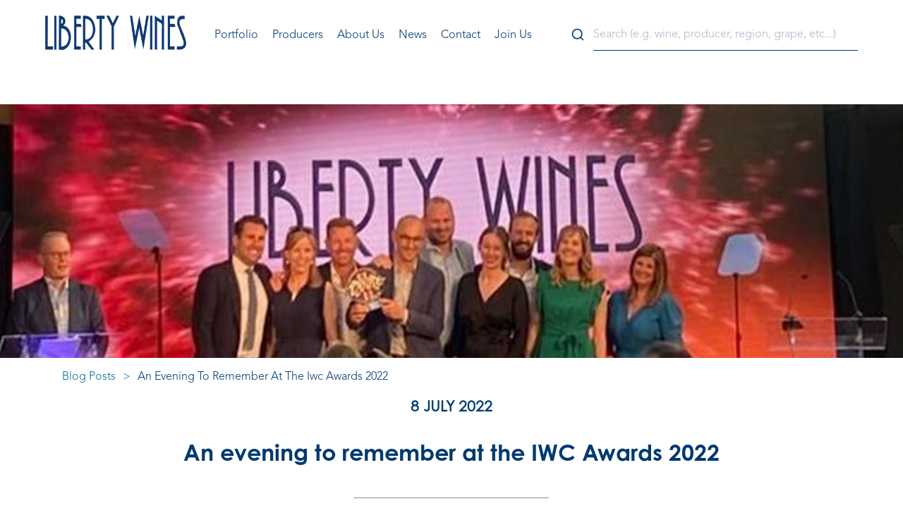

--- FILE ---
content_type: text/html; charset=utf-8
request_url: https://www.libertywines.ie/blog-posts/an-evening-to-remember-at-the-iwc-awards-2022-
body_size: 54704
content:
<!DOCTYPE html><html lang="en-gb"><head><meta charSet="utf-8"/><meta http-equiv="X-UA-Compatible" content="IE=edge"/><meta name="viewport" content="width=device-width,initial-scale=1,minimum-scale=1,maximum-scale=5"/><link rel="manifest" href="/manifest.json"/><link rel="apple-touch-icon" sizes="57x57" href="/icons/apple-icon-57x57.png"/><link rel="apple-touch-icon" sizes="60x60" href="/icons/apple-icon-60x60.png"/><link rel="apple-touch-icon" sizes="72x72" href="/icons/apple-icon-72x72.png"/><link rel="apple-touch-icon" sizes="76x76" href="/icons/apple-icon-76x76.png"/><link rel="apple-touch-icon" sizes="114x114" href="/icons/apple-icon-114x114.png"/><link rel="apple-touch-icon" sizes="120x120" href="/icons/apple-icon-120x120.png"/><link rel="apple-touch-icon" sizes="144x144" href="/icons/apple-icon-144x144.png"/><link rel="apple-touch-icon" sizes="152x152" href="/icons/apple-icon-152x152.png"/><link rel="apple-touch-icon" sizes="180x180" href="/icons/apple-icon-180x180.png"/><link rel="icon" type="image/png" sizes="192x192" href="/icons/android-icon-192x192.png"/><link rel="icon" type="image/png" sizes="32x32" href="/icons/favicon-32x32.png"/><link rel="icon" type="image/png" sizes="96x96" href="/icons/favicon-96x96.png"/><link rel="icon" type="image/png" sizes="16x16" href="/icons/favicon-16x16.png"/><link rel="manifest" href="/manifest.json"/><meta name="msapplication-TileColor" content="#ffffff"/><meta name="msapplication-TileImage" content="/icons/ms-icon-144x144.png"/><meta name="theme-color" content="#003A6F"/><link rel="stylesheet" href="https://cdn.jsdelivr.net/npm/instantsearch.css@7/themes/algolia-min.css"/><link rel="dns-prefetch" href="https://content.libertywines.online"/><link rel="preconnect" href="https://content.libertywines.online"/><link rel="stylesheet" href="/fonts.css"/><title>An evening to remember at the IWC Awards 2022</title><meta name="description" content="Last night we attended the International Wine Challenge Awards 2022 presentation at  London&#x27;s Hurlingham Club, and were thrilled to receive an unprecedented haul of major accolades!"/><meta name="next-head-count" content="27"/><script async="" src="https://www.googletagmanager.com/gtag/js?id=G-LMTET0TWZE"></script><script>
                    window.dataLayer = window.dataLayer || [];
                    function gtag(){dataLayer.push(arguments);}
                    gtag('js', new Date());

                    gtag ('config', 'G-LMTET0TWZE'); 
                  </script><link rel="preload" href="/_next/static/css/ae5031cf834a815d.css" as="style"/><link rel="stylesheet" href="/_next/static/css/ae5031cf834a815d.css" data-n-g=""/><link rel="preload" href="/_next/static/css/ac41e0da3c8420b7.css" as="style"/><link rel="stylesheet" href="/_next/static/css/ac41e0da3c8420b7.css" data-n-p=""/><noscript data-n-css=""></noscript><script defer="" nomodule="" src="/_next/static/chunks/polyfills-78c92fac7aa8fdd8.js"></script><script src="/_next/static/chunks/webpack-d09ff087e18ec43f.js" defer=""></script><script src="/_next/static/chunks/framework-a31bc948075f7bde.js" defer=""></script><script src="/_next/static/chunks/main-05d3ca50c325cae6.js" defer=""></script><script src="/_next/static/chunks/pages/_app-b8e234e8fb486dc8.js" defer=""></script><script src="/_next/static/chunks/41-23ac5329511b91ba.js" defer=""></script><script src="/_next/static/chunks/pages/blog-posts/%5Bslug%5D-59e2f72935071c54.js" defer=""></script><script src="/_next/static/xuRpGPwwKmlNSXbXhVMbG/_buildManifest.js" defer=""></script><script src="/_next/static/xuRpGPwwKmlNSXbXhVMbG/_ssgManifest.js" defer=""></script><style id="jss-server-side">.MuiGrid-container {
  width: 100%;
  display: flex;
  flex-wrap: wrap;
  box-sizing: border-box;
}
.MuiGrid-item {
  margin: 0;
  box-sizing: border-box;
}
.MuiGrid-zeroMinWidth {
  min-width: 0;
}
.MuiGrid-direction-xs-column {
  flex-direction: column;
}
.MuiGrid-direction-xs-column-reverse {
  flex-direction: column-reverse;
}
.MuiGrid-direction-xs-row-reverse {
  flex-direction: row-reverse;
}
.MuiGrid-wrap-xs-nowrap {
  flex-wrap: nowrap;
}
.MuiGrid-wrap-xs-wrap-reverse {
  flex-wrap: wrap-reverse;
}
.MuiGrid-align-items-xs-center {
  align-items: center;
}
.MuiGrid-align-items-xs-flex-start {
  align-items: flex-start;
}
.MuiGrid-align-items-xs-flex-end {
  align-items: flex-end;
}
.MuiGrid-align-items-xs-baseline {
  align-items: baseline;
}
.MuiGrid-align-content-xs-center {
  align-content: center;
}
.MuiGrid-align-content-xs-flex-start {
  align-content: flex-start;
}
.MuiGrid-align-content-xs-flex-end {
  align-content: flex-end;
}
.MuiGrid-align-content-xs-space-between {
  align-content: space-between;
}
.MuiGrid-align-content-xs-space-around {
  align-content: space-around;
}
.MuiGrid-justify-content-xs-center {
  justify-content: center;
}
.MuiGrid-justify-content-xs-flex-end {
  justify-content: flex-end;
}
.MuiGrid-justify-content-xs-space-between {
  justify-content: space-between;
}
.MuiGrid-justify-content-xs-space-around {
  justify-content: space-around;
}
.MuiGrid-justify-content-xs-space-evenly {
  justify-content: space-evenly;
}
.MuiGrid-spacing-xs-1 {
  width: calc(100% + 8px);
  margin: -4px;
}
.MuiGrid-spacing-xs-1 > .MuiGrid-item {
  padding: 4px;
}
.MuiGrid-spacing-xs-2 {
  width: calc(100% + 16px);
  margin: -8px;
}
.MuiGrid-spacing-xs-2 > .MuiGrid-item {
  padding: 8px;
}
.MuiGrid-spacing-xs-3 {
  width: calc(100% + 24px);
  margin: -12px;
}
.MuiGrid-spacing-xs-3 > .MuiGrid-item {
  padding: 12px;
}
.MuiGrid-spacing-xs-4 {
  width: calc(100% + 32px);
  margin: -16px;
}
.MuiGrid-spacing-xs-4 > .MuiGrid-item {
  padding: 16px;
}
.MuiGrid-spacing-xs-5 {
  width: calc(100% + 40px);
  margin: -20px;
}
.MuiGrid-spacing-xs-5 > .MuiGrid-item {
  padding: 20px;
}
.MuiGrid-spacing-xs-6 {
  width: calc(100% + 48px);
  margin: -24px;
}
.MuiGrid-spacing-xs-6 > .MuiGrid-item {
  padding: 24px;
}
.MuiGrid-spacing-xs-7 {
  width: calc(100% + 56px);
  margin: -28px;
}
.MuiGrid-spacing-xs-7 > .MuiGrid-item {
  padding: 28px;
}
.MuiGrid-spacing-xs-8 {
  width: calc(100% + 64px);
  margin: -32px;
}
.MuiGrid-spacing-xs-8 > .MuiGrid-item {
  padding: 32px;
}
.MuiGrid-spacing-xs-9 {
  width: calc(100% + 72px);
  margin: -36px;
}
.MuiGrid-spacing-xs-9 > .MuiGrid-item {
  padding: 36px;
}
.MuiGrid-spacing-xs-10 {
  width: calc(100% + 80px);
  margin: -40px;
}
.MuiGrid-spacing-xs-10 > .MuiGrid-item {
  padding: 40px;
}
.MuiGrid-grid-xs-auto {
  flex-grow: 0;
  max-width: none;
  flex-basis: auto;
}
.MuiGrid-grid-xs-true {
  flex-grow: 1;
  max-width: 100%;
  flex-basis: 0;
}
.MuiGrid-grid-xs-1 {
  flex-grow: 0;
  max-width: 8.333333%;
  flex-basis: 8.333333%;
}
.MuiGrid-grid-xs-2 {
  flex-grow: 0;
  max-width: 16.666667%;
  flex-basis: 16.666667%;
}
.MuiGrid-grid-xs-3 {
  flex-grow: 0;
  max-width: 25%;
  flex-basis: 25%;
}
.MuiGrid-grid-xs-4 {
  flex-grow: 0;
  max-width: 33.333333%;
  flex-basis: 33.333333%;
}
.MuiGrid-grid-xs-5 {
  flex-grow: 0;
  max-width: 41.666667%;
  flex-basis: 41.666667%;
}
.MuiGrid-grid-xs-6 {
  flex-grow: 0;
  max-width: 50%;
  flex-basis: 50%;
}
.MuiGrid-grid-xs-7 {
  flex-grow: 0;
  max-width: 58.333333%;
  flex-basis: 58.333333%;
}
.MuiGrid-grid-xs-8 {
  flex-grow: 0;
  max-width: 66.666667%;
  flex-basis: 66.666667%;
}
.MuiGrid-grid-xs-9 {
  flex-grow: 0;
  max-width: 75%;
  flex-basis: 75%;
}
.MuiGrid-grid-xs-10 {
  flex-grow: 0;
  max-width: 83.333333%;
  flex-basis: 83.333333%;
}
.MuiGrid-grid-xs-11 {
  flex-grow: 0;
  max-width: 91.666667%;
  flex-basis: 91.666667%;
}
.MuiGrid-grid-xs-12 {
  flex-grow: 0;
  max-width: 100%;
  flex-basis: 100%;
}
@media (min-width:600px) {
  .MuiGrid-grid-sm-auto {
    flex-grow: 0;
    max-width: none;
    flex-basis: auto;
  }
  .MuiGrid-grid-sm-true {
    flex-grow: 1;
    max-width: 100%;
    flex-basis: 0;
  }
  .MuiGrid-grid-sm-1 {
    flex-grow: 0;
    max-width: 8.333333%;
    flex-basis: 8.333333%;
  }
  .MuiGrid-grid-sm-2 {
    flex-grow: 0;
    max-width: 16.666667%;
    flex-basis: 16.666667%;
  }
  .MuiGrid-grid-sm-3 {
    flex-grow: 0;
    max-width: 25%;
    flex-basis: 25%;
  }
  .MuiGrid-grid-sm-4 {
    flex-grow: 0;
    max-width: 33.333333%;
    flex-basis: 33.333333%;
  }
  .MuiGrid-grid-sm-5 {
    flex-grow: 0;
    max-width: 41.666667%;
    flex-basis: 41.666667%;
  }
  .MuiGrid-grid-sm-6 {
    flex-grow: 0;
    max-width: 50%;
    flex-basis: 50%;
  }
  .MuiGrid-grid-sm-7 {
    flex-grow: 0;
    max-width: 58.333333%;
    flex-basis: 58.333333%;
  }
  .MuiGrid-grid-sm-8 {
    flex-grow: 0;
    max-width: 66.666667%;
    flex-basis: 66.666667%;
  }
  .MuiGrid-grid-sm-9 {
    flex-grow: 0;
    max-width: 75%;
    flex-basis: 75%;
  }
  .MuiGrid-grid-sm-10 {
    flex-grow: 0;
    max-width: 83.333333%;
    flex-basis: 83.333333%;
  }
  .MuiGrid-grid-sm-11 {
    flex-grow: 0;
    max-width: 91.666667%;
    flex-basis: 91.666667%;
  }
  .MuiGrid-grid-sm-12 {
    flex-grow: 0;
    max-width: 100%;
    flex-basis: 100%;
  }
}
@media (min-width:960px) {
  .MuiGrid-grid-md-auto {
    flex-grow: 0;
    max-width: none;
    flex-basis: auto;
  }
  .MuiGrid-grid-md-true {
    flex-grow: 1;
    max-width: 100%;
    flex-basis: 0;
  }
  .MuiGrid-grid-md-1 {
    flex-grow: 0;
    max-width: 8.333333%;
    flex-basis: 8.333333%;
  }
  .MuiGrid-grid-md-2 {
    flex-grow: 0;
    max-width: 16.666667%;
    flex-basis: 16.666667%;
  }
  .MuiGrid-grid-md-3 {
    flex-grow: 0;
    max-width: 25%;
    flex-basis: 25%;
  }
  .MuiGrid-grid-md-4 {
    flex-grow: 0;
    max-width: 33.333333%;
    flex-basis: 33.333333%;
  }
  .MuiGrid-grid-md-5 {
    flex-grow: 0;
    max-width: 41.666667%;
    flex-basis: 41.666667%;
  }
  .MuiGrid-grid-md-6 {
    flex-grow: 0;
    max-width: 50%;
    flex-basis: 50%;
  }
  .MuiGrid-grid-md-7 {
    flex-grow: 0;
    max-width: 58.333333%;
    flex-basis: 58.333333%;
  }
  .MuiGrid-grid-md-8 {
    flex-grow: 0;
    max-width: 66.666667%;
    flex-basis: 66.666667%;
  }
  .MuiGrid-grid-md-9 {
    flex-grow: 0;
    max-width: 75%;
    flex-basis: 75%;
  }
  .MuiGrid-grid-md-10 {
    flex-grow: 0;
    max-width: 83.333333%;
    flex-basis: 83.333333%;
  }
  .MuiGrid-grid-md-11 {
    flex-grow: 0;
    max-width: 91.666667%;
    flex-basis: 91.666667%;
  }
  .MuiGrid-grid-md-12 {
    flex-grow: 0;
    max-width: 100%;
    flex-basis: 100%;
  }
}
@media (min-width:1280px) {
  .MuiGrid-grid-lg-auto {
    flex-grow: 0;
    max-width: none;
    flex-basis: auto;
  }
  .MuiGrid-grid-lg-true {
    flex-grow: 1;
    max-width: 100%;
    flex-basis: 0;
  }
  .MuiGrid-grid-lg-1 {
    flex-grow: 0;
    max-width: 8.333333%;
    flex-basis: 8.333333%;
  }
  .MuiGrid-grid-lg-2 {
    flex-grow: 0;
    max-width: 16.666667%;
    flex-basis: 16.666667%;
  }
  .MuiGrid-grid-lg-3 {
    flex-grow: 0;
    max-width: 25%;
    flex-basis: 25%;
  }
  .MuiGrid-grid-lg-4 {
    flex-grow: 0;
    max-width: 33.333333%;
    flex-basis: 33.333333%;
  }
  .MuiGrid-grid-lg-5 {
    flex-grow: 0;
    max-width: 41.666667%;
    flex-basis: 41.666667%;
  }
  .MuiGrid-grid-lg-6 {
    flex-grow: 0;
    max-width: 50%;
    flex-basis: 50%;
  }
  .MuiGrid-grid-lg-7 {
    flex-grow: 0;
    max-width: 58.333333%;
    flex-basis: 58.333333%;
  }
  .MuiGrid-grid-lg-8 {
    flex-grow: 0;
    max-width: 66.666667%;
    flex-basis: 66.666667%;
  }
  .MuiGrid-grid-lg-9 {
    flex-grow: 0;
    max-width: 75%;
    flex-basis: 75%;
  }
  .MuiGrid-grid-lg-10 {
    flex-grow: 0;
    max-width: 83.333333%;
    flex-basis: 83.333333%;
  }
  .MuiGrid-grid-lg-11 {
    flex-grow: 0;
    max-width: 91.666667%;
    flex-basis: 91.666667%;
  }
  .MuiGrid-grid-lg-12 {
    flex-grow: 0;
    max-width: 100%;
    flex-basis: 100%;
  }
}
@media (min-width:1920px) {
  .MuiGrid-grid-xl-auto {
    flex-grow: 0;
    max-width: none;
    flex-basis: auto;
  }
  .MuiGrid-grid-xl-true {
    flex-grow: 1;
    max-width: 100%;
    flex-basis: 0;
  }
  .MuiGrid-grid-xl-1 {
    flex-grow: 0;
    max-width: 8.333333%;
    flex-basis: 8.333333%;
  }
  .MuiGrid-grid-xl-2 {
    flex-grow: 0;
    max-width: 16.666667%;
    flex-basis: 16.666667%;
  }
  .MuiGrid-grid-xl-3 {
    flex-grow: 0;
    max-width: 25%;
    flex-basis: 25%;
  }
  .MuiGrid-grid-xl-4 {
    flex-grow: 0;
    max-width: 33.333333%;
    flex-basis: 33.333333%;
  }
  .MuiGrid-grid-xl-5 {
    flex-grow: 0;
    max-width: 41.666667%;
    flex-basis: 41.666667%;
  }
  .MuiGrid-grid-xl-6 {
    flex-grow: 0;
    max-width: 50%;
    flex-basis: 50%;
  }
  .MuiGrid-grid-xl-7 {
    flex-grow: 0;
    max-width: 58.333333%;
    flex-basis: 58.333333%;
  }
  .MuiGrid-grid-xl-8 {
    flex-grow: 0;
    max-width: 66.666667%;
    flex-basis: 66.666667%;
  }
  .MuiGrid-grid-xl-9 {
    flex-grow: 0;
    max-width: 75%;
    flex-basis: 75%;
  }
  .MuiGrid-grid-xl-10 {
    flex-grow: 0;
    max-width: 83.333333%;
    flex-basis: 83.333333%;
  }
  .MuiGrid-grid-xl-11 {
    flex-grow: 0;
    max-width: 91.666667%;
    flex-basis: 91.666667%;
  }
  .MuiGrid-grid-xl-12 {
    flex-grow: 0;
    max-width: 100%;
    flex-basis: 100%;
  }
}
  .MuiButtonBase-root {
    color: inherit;
    border: 0;
    cursor: pointer;
    margin: 0;
    display: inline-flex;
    outline: 0;
    padding: 0;
    position: relative;
    align-items: center;
    user-select: none;
    border-radius: 0;
    vertical-align: middle;
    -moz-appearance: none;
    justify-content: center;
    text-decoration: none;
    background-color: transparent;
    -webkit-appearance: none;
    -webkit-tap-highlight-color: transparent;
  }
  .MuiButtonBase-root::-moz-focus-inner {
    border-style: none;
  }
  .MuiButtonBase-root.Mui-disabled {
    cursor: default;
    pointer-events: none;
  }
@media print {
  .MuiButtonBase-root {
    color-adjust: exact;
  }
}
  .MuiButton-root {
    color: rgba(0, 0, 0, 0.87);
    padding: 6px 16px;
    font-size: 0.875rem;
    min-width: 64px;
    box-sizing: border-box;
    transition: background-color 250ms cubic-bezier(0.4, 0, 0.2, 1) 0ms,box-shadow 250ms cubic-bezier(0.4, 0, 0.2, 1) 0ms,border 250ms cubic-bezier(0.4, 0, 0.2, 1) 0ms;
    font-family: "Avenir", sans-serif;
    font-weight: 500;
    line-height: 1.75;
    border-radius: 5px;
    text-transform: uppercase;
  }
  .MuiButton-root:hover {
    text-decoration: none;
    background-color: rgba(0, 0, 0, 0.04);
  }
  .MuiButton-root.Mui-disabled {
    color: rgba(0, 0, 0, 0.26);
  }
@media (hover: none) {
  .MuiButton-root:hover {
    background-color: transparent;
  }
}
  .MuiButton-root:hover.Mui-disabled {
    background-color: transparent;
  }
  .MuiButton-label {
    width: 100%;
    display: inherit;
    align-items: inherit;
    justify-content: inherit;
  }
  .MuiButton-text {
    padding: 6px 8px;
  }
  .MuiButton-textPrimary {
    color: #003a6f;
  }
  .MuiButton-textPrimary:hover {
    background-color: rgba(0, 58, 111, 0.04);
  }
@media (hover: none) {
  .MuiButton-textPrimary:hover {
    background-color: transparent;
  }
}
  .MuiButton-textSecondary {
    color: #006f97;
  }
  .MuiButton-textSecondary:hover {
    background-color: rgba(0, 111, 151, 0.04);
  }
@media (hover: none) {
  .MuiButton-textSecondary:hover {
    background-color: transparent;
  }
}
  .MuiButton-outlined {
    border: 1px solid rgba(0, 0, 0, 0.23);
    padding: 5px 15px;
  }
  .MuiButton-outlined.Mui-disabled {
    border: 1px solid rgba(0, 0, 0, 0.12);
  }
  .MuiButton-outlinedPrimary {
    color: #003a6f;
    border: 1px solid rgba(0, 58, 111, 0.5);
  }
  .MuiButton-outlinedPrimary:hover {
    border: 1px solid #003a6f;
    background-color: rgba(0, 58, 111, 0.04);
  }
@media (hover: none) {
  .MuiButton-outlinedPrimary:hover {
    background-color: transparent;
  }
}
  .MuiButton-outlinedSecondary {
    color: #006f97;
    border: 1px solid rgba(0, 111, 151, 0.5);
  }
  .MuiButton-outlinedSecondary:hover {
    border: 1px solid #006f97;
    background-color: rgba(0, 111, 151, 0.04);
  }
  .MuiButton-outlinedSecondary.Mui-disabled {
    border: 1px solid rgba(0, 0, 0, 0.26);
  }
@media (hover: none) {
  .MuiButton-outlinedSecondary:hover {
    background-color: transparent;
  }
}
  .MuiButton-contained {
    color: rgba(0, 0, 0, 0.87);
    box-shadow: 0px 3px 1px -2px rgba(0,0,0,0.2),0px 2px 2px 0px rgba(0,0,0,0.14),0px 1px 5px 0px rgba(0,0,0,0.12);
    background-color: #e0e0e0;
  }
  .MuiButton-contained:hover {
    box-shadow: 0px 2px 4px -1px rgba(0,0,0,0.2),0px 4px 5px 0px rgba(0,0,0,0.14),0px 1px 10px 0px rgba(0,0,0,0.12);
    background-color: #d5d5d5;
  }
  .MuiButton-contained.Mui-focusVisible {
    box-shadow: 0px 3px 5px -1px rgba(0,0,0,0.2),0px 6px 10px 0px rgba(0,0,0,0.14),0px 1px 18px 0px rgba(0,0,0,0.12);
  }
  .MuiButton-contained:active {
    box-shadow: 0px 5px 5px -3px rgba(0,0,0,0.2),0px 8px 10px 1px rgba(0,0,0,0.14),0px 3px 14px 2px rgba(0,0,0,0.12);
  }
  .MuiButton-contained.Mui-disabled {
    color: rgba(0, 0, 0, 0.26);
    box-shadow: none;
    background-color: rgba(0, 0, 0, 0.12);
  }
@media (hover: none) {
  .MuiButton-contained:hover {
    box-shadow: 0px 3px 1px -2px rgba(0,0,0,0.2),0px 2px 2px 0px rgba(0,0,0,0.14),0px 1px 5px 0px rgba(0,0,0,0.12);
    background-color: #e0e0e0;
  }
}
  .MuiButton-contained:hover.Mui-disabled {
    background-color: rgba(0, 0, 0, 0.12);
  }
  .MuiButton-containedPrimary {
    color: #fff;
    background-color: #003a6f;
  }
  .MuiButton-containedPrimary:hover {
    background-color: rgb(0, 40, 77);
  }
@media (hover: none) {
  .MuiButton-containedPrimary:hover {
    background-color: #003a6f;
  }
}
  .MuiButton-containedSecondary {
    color: #fff;
    background-color: #006f97;
  }
  .MuiButton-containedSecondary:hover {
    background-color: rgb(0, 77, 105);
  }
@media (hover: none) {
  .MuiButton-containedSecondary:hover {
    background-color: #006f97;
  }
}
  .MuiButton-disableElevation {
    box-shadow: none;
  }
  .MuiButton-disableElevation:hover {
    box-shadow: none;
  }
  .MuiButton-disableElevation.Mui-focusVisible {
    box-shadow: none;
  }
  .MuiButton-disableElevation:active {
    box-shadow: none;
  }
  .MuiButton-disableElevation.Mui-disabled {
    box-shadow: none;
  }
  .MuiButton-colorInherit {
    color: inherit;
    border-color: currentColor;
  }
  .MuiButton-textSizeSmall {
    padding: 4px 5px;
    font-size: 0.8125rem;
  }
  .MuiButton-textSizeLarge {
    padding: 8px 11px;
    font-size: 0.9375rem;
  }
  .MuiButton-outlinedSizeSmall {
    padding: 3px 9px;
    font-size: 0.8125rem;
  }
  .MuiButton-outlinedSizeLarge {
    padding: 7px 21px;
    font-size: 0.9375rem;
  }
  .MuiButton-containedSizeSmall {
    padding: 4px 10px;
    font-size: 0.8125rem;
  }
  .MuiButton-containedSizeLarge {
    padding: 8px 22px;
    font-size: 0.9375rem;
  }
  .MuiButton-fullWidth {
    width: 100%;
  }
  .MuiButton-startIcon {
    display: inherit;
    margin-left: -4px;
    margin-right: 8px;
  }
  .MuiButton-startIcon.MuiButton-iconSizeSmall {
    margin-left: -2px;
  }
  .MuiButton-endIcon {
    display: inherit;
    margin-left: 8px;
    margin-right: -4px;
  }
  .MuiButton-endIcon.MuiButton-iconSizeSmall {
    margin-right: -2px;
  }
  .MuiButton-iconSizeSmall > *:first-child {
    font-size: 18px;
  }
  .MuiButton-iconSizeMedium > *:first-child {
    font-size: 20px;
  }
  .MuiButton-iconSizeLarge > *:first-child {
    font-size: 22px;
  }
  .MuiSvgIcon-root {
    fill: currentColor;
    width: 1em;
    height: 1em;
    display: inline-block;
    font-size: 1.5rem;
    transition: fill 200ms cubic-bezier(0.4, 0, 0.2, 1) 0ms;
    flex-shrink: 0;
    user-select: none;
  }
  .MuiSvgIcon-colorPrimary {
    color: #003a6f;
  }
  .MuiSvgIcon-colorSecondary {
    color: #006f97;
  }
  .MuiSvgIcon-colorAction {
    color: rgba(0, 0, 0, 0.54);
  }
  .MuiSvgIcon-colorError {
    color: #f44336;
  }
  .MuiSvgIcon-colorDisabled {
    color: rgba(0, 0, 0, 0.26);
  }
  .MuiSvgIcon-fontSizeInherit {
    font-size: inherit;
  }
  .MuiSvgIcon-fontSizeSmall {
    font-size: 1.25rem;
  }
  .MuiSvgIcon-fontSizeLarge {
    font-size: 2.1875rem;
  }
  .MuiDrawer-docked {
    flex: 0 0 auto;
  }
  .MuiDrawer-paper {
    top: 0;
    flex: 1 0 auto;
    height: 100%;
    display: flex;
    outline: 0;
    z-index: 1200;
    position: fixed;
    overflow-y: auto;
    flex-direction: column;
    -webkit-overflow-scrolling: touch;
  }
  .MuiDrawer-paperAnchorLeft {
    left: 0;
    right: auto;
  }
  .MuiDrawer-paperAnchorRight {
    left: auto;
    right: 0;
  }
  .MuiDrawer-paperAnchorTop {
    top: 0;
    left: 0;
    right: 0;
    bottom: auto;
    height: auto;
    max-height: 100%;
  }
  .MuiDrawer-paperAnchorBottom {
    top: auto;
    left: 0;
    right: 0;
    bottom: 0;
    height: auto;
    max-height: 100%;
  }
  .MuiDrawer-paperAnchorDockedLeft {
    border-right: 1px solid rgba(0, 0, 0, 0.12);
  }
  .MuiDrawer-paperAnchorDockedTop {
    border-bottom: 1px solid rgba(0, 0, 0, 0.12);
  }
  .MuiDrawer-paperAnchorDockedRight {
    border-left: 1px solid rgba(0, 0, 0, 0.12);
  }
  .MuiDrawer-paperAnchorDockedBottom {
    border-top: 1px solid rgba(0, 0, 0, 0.12);
  }
  .MuiTypography-root {
    margin: 0;
  }
  .MuiTypography-body2 {
    font-size: 0.875rem;
    font-family: "Avenir", sans-serif;
    font-weight: 400;
    line-height: 1.43;
  }
  .MuiTypography-body1 {
    font-size: 1rem;
    font-family: "Avenir", sans-serif;
    font-weight: 400;
    line-height: 1.5;
  }
  .MuiTypography-caption {
    font-size: 0.75rem;
    font-family: "Avenir", sans-serif;
    font-weight: 400;
    line-height: 1.66;
  }
  .MuiTypography-button {
    font-size: 0.875rem;
    font-family: "Avenir", sans-serif;
    font-weight: 500;
    line-height: 1.75;
    text-transform: uppercase;
  }
  .MuiTypography-h1 {
    color: #003a6f;
    margin: 0.5em 0 0.75em;
    font-size: 3.5rem;
    font-family: "Century Gothic Bold", sans-serif;
    font-weight: 300;
    line-height: 1.167;
  }
@media (min-width:600px) {
  .MuiTypography-h1 {
    font-size: 4.7129rem;
  }
}
@media (min-width:960px) {
  .MuiTypography-h1 {
    font-size: 5.3556rem;
  }
}
@media (min-width:1280px) {
  .MuiTypography-h1 {
    font-size: 5.9983rem;
  }
}
  .MuiTypography-h2 {
    margin: 0.5em 0 0.75em;
    font-size: 2.375rem;
    font-family: "Century Gothic", sans-serif;
    font-weight: 300;
    line-height: 1.2;
  }
@media (min-width:600px) {
  .MuiTypography-h2 {
    font-size: 2.9167rem;
  }
}
@media (min-width:960px) {
  .MuiTypography-h2 {
    font-size: 3.3333rem;
  }
}
@media (min-width:1280px) {
  .MuiTypography-h2 {
    font-size: 3.75rem;
  }
}
  .MuiTypography-h3 {
    margin: 0.5em 0 0.75em;
    font-size: 2rem;
    font-family: "Century Gothic Bold", sans-serif;
    font-weight: 400;
    line-height: 1.167;
  }
@media (min-width:600px) {
  .MuiTypography-h3 {
    font-size: 2.5707rem;
  }
}
@media (min-width:960px) {
  .MuiTypography-h3 {
    font-size: 2.7849rem;
  }
}
@media (min-width:1280px) {
  .MuiTypography-h3 {
    font-size: 2.9991rem;
  }
}
  .MuiTypography-h4 {
    font-size: 1.5625rem;
    font-family: "Century Gothic", sans-serif;
    font-weight: 400;
    line-height: 1.235;
  }
@media (min-width:600px) {
  .MuiTypography-h4 {
    font-size: 1.8219rem;
  }
}
@media (min-width:960px) {
  .MuiTypography-h4 {
    font-size: 2.0243rem;
  }
}
@media (min-width:1280px) {
  .MuiTypography-h4 {
    font-size: 2.0243rem;
  }
}
  .MuiTypography-h5 {
    margin: 0.5em 0 0.75em;
    font-size: 1.25rem;
    font-family: "Century Gothic Bold", sans-serif;
    font-weight: 400;
    line-height: 1.334;
  }
@media (min-width:600px) {
  .MuiTypography-h5 {
    font-size: 1.3118rem;
  }
}
@media (min-width:960px) {
  .MuiTypography-h5 {
    font-size: 1.4993rem;
  }
}
@media (min-width:1280px) {
  .MuiTypography-h5 {
    font-size: 1.4993rem;
  }
}
  .MuiTypography-h6 {
    margin: 0.5em 0 0.75em;
    font-size: 1.125rem;
    font-family: "Avenir", sans-serif;
    font-weight: 500;
    line-height: 1.6;
  }
@media (min-width:600px) {
  .MuiTypography-h6 {
    font-size: 1.25rem;
  }
}
@media (min-width:960px) {
  .MuiTypography-h6 {
    font-size: 1.25rem;
  }
}
@media (min-width:1280px) {
  .MuiTypography-h6 {
    font-size: 1.25rem;
  }
}
  .MuiTypography-subtitle1 {
    font-size: 1rem;
    font-family: "Avenir", sans-serif;
    font-weight: 400;
    line-height: 1.75;
  }
  .MuiTypography-subtitle2 {
    font-size: 0.875rem;
    font-family: "Avenir", sans-serif;
    font-weight: 500;
    line-height: 1.57;
  }
  .MuiTypography-overline {
    font-size: 0.75rem;
    font-family: "Avenir", sans-serif;
    font-weight: 400;
    line-height: 2.66;
    text-transform: uppercase;
  }
  .MuiTypography-srOnly {
    width: 1px;
    height: 1px;
    overflow: hidden;
    position: absolute;
  }
  .MuiTypography-alignLeft {
    text-align: left;
  }
  .MuiTypography-alignCenter {
    text-align: center;
  }
  .MuiTypography-alignRight {
    text-align: right;
  }
  .MuiTypography-alignJustify {
    text-align: justify;
  }
  .MuiTypography-noWrap {
    overflow: hidden;
    white-space: nowrap;
    text-overflow: ellipsis;
  }
  .MuiTypography-gutterBottom {
    margin-bottom: 0.35em;
  }
  .MuiTypography-paragraph {
    margin-bottom: 16px;
  }
  .MuiTypography-colorInherit {
    color: inherit;
  }
  .MuiTypography-colorPrimary {
    color: #003a6f;
  }
  .MuiTypography-colorSecondary {
    color: #006f97;
  }
  .MuiTypography-colorTextPrimary {
    color: rgba(0, 0, 0, 0.87);
  }
  .MuiTypography-colorTextSecondary {
    color: rgba(0, 0, 0, 0.54);
  }
  .MuiTypography-colorError {
    color: #f44336;
  }
  .MuiTypography-displayInline {
    display: inline;
  }
  .MuiTypography-displayBlock {
    display: block;
  }
  html {
    box-sizing: border-box;
    -webkit-font-smoothing: antialiased;
    -moz-osx-font-smoothing: grayscale;
  }
  *, *::before, *::after {
    box-sizing: inherit;
  }
  strong, b {
    font-weight: 700;
  }
  body {
    color: rgba(0, 0, 0, 0.87);
    margin: 0;
    font-size: 0.875rem;
    font-family: "Avenir", sans-serif;
    font-weight: 400;
    line-height: 1.43;
    background-color: #fff;
  }
@media print {
  body {
    background-color: #fff;
  }
}
  body::backdrop {
    background-color: #fff;
  }</style></head><body><div id="__next"><header><nav class="main-nav_nav__Ds246"><div class="main-nav_headerContainer__UHOYh"><div class="main-nav_logoWrapper__yWkiY"><a href="/"><img alt="Liberty Wines" width="200" height="47" decoding="async" data-nimg="1" class="main-nav_logo__c2NZe" style="color:transparent" src="[data-uri]"/></a></div><ul><li class=""><a href="/our-portfolio">Portfolio</a></li><li class=""><a href="/our-producers">Producers</a></li><li class="main-nav_hasSubMenu__taYkP"><a href="/about-us">About Us</a></li><li class=""><a href="/blog-posts">News</a></li><li class=""><a href="/contact">Contact</a></li><li class=""><a href="https://careers.libertywines.co.uk/" target="_blank">Join Us</a></li></ul><div class="main-nav_container__0rj7x"><div class="main-nav_phone__JMgSx"><a href="/contact"><svg aria-hidden="true" focusable="false" data-prefix="fas" data-icon="phone" class="svg-inline--fa fa-phone " role="img" xmlns="http://www.w3.org/2000/svg" viewBox="0 0 512 512"><path fill="currentColor" d="M164.9 24.6c-7.7-18.6-28-28.5-47.4-23.2l-88 24C12.1 30.2 0 46 0 64C0 311.4 200.6 512 448 512c18 0 33.8-12.1 38.6-29.5l24-88c5.3-19.4-4.6-39.7-23.2-47.4l-96-40c-16.3-6.8-35.2-2.1-46.3 11.6L304.7 368C234.3 334.7 177.3 277.7 144 207.3L193.3 167c13.7-11.2 18.4-30 11.6-46.3l-40-96z"></path></svg></a></div><div class="search_searchPanel__jwfP6"><div><div></div></div></div><button class="MuiButtonBase-root MuiButton-root MuiButton-text main-nav_mobileMenuButton__iGkI_" tabindex="0" type="button"><span class="MuiButton-label"><svg class="MuiSvgIcon-root" focusable="false" viewBox="0 0 24 24" aria-hidden="true"><path d="M3 18h18v-2H3v2zm0-5h18v-2H3v2zm0-7v2h18V6H3z"></path></svg></span></button></div></div></nav></header><main><article class="blog-post_blogPost__hMJWM"><div><header class="hero_hero__d_rCW hero_subpage__z25t4"><div class="hero_desktopBanner__2N1On"><picture class="imageWrapper hero_banner__w63rC" style="background-image:url([data-uri])"><img src="https://content.libertywines.online/uploads/IWC_2022_WEB_e21d6a441c.jpg" alt="Merchant of the Year awards " class="" loading="eager"/></picture></div><div class="hero_mobileBanner__SMIqP"><picture class="imageWrapper hero_banner__w63rC" style="background-image:url([data-uri])"><img src="https://content.libertywines.online/uploads/IWC_2022_WEB_e21d6a441c.jpg" alt="Merchant of the Year awards " class="" loading="eager"/></picture></div><div class="hero_heroText__BmE0J"><h2 class="MuiTypography-root hero_heroH1__Ye0FI MuiTypography-h2"></h2><h6 class="MuiTypography-root MuiTypography-h6"></h6></div></header></div><div></div><header><h2><time>8 July 2022</time></h2><h1>An evening to remember at the IWC Awards 2022</h1></header><hr/><section><section class=" author-summary_summary__P1lLL"><h2 class="author-summary_name__d1LNe"></h2></section></section><section class="blog-post_content__gb0GD"><div class="blog-post_introduction__ya9et">Last night we attended the International Wine Challenge Awards 2022 presentation at  London&#x27;s Hurlingham Club, and were thrilled to receive an unprecedented haul of major accolades!</div><p><strong>IWC Merchant of the Year 2022</strong></p>
<p><strong>IWC On-trade Supplier of the Year 2022</strong></p>
<p><strong>IWC Merchant Educator of the Year 2022</strong></p>
<p><strong>IWC Merchant Wine List of the Year 2022</strong></p>
<p><strong>IWC Specialist Merchant of the Year 2022 – Italy</strong></p>
<p><strong>IWC Specialist Merchant of the Year 2022 - Australia</strong></p>
<p>The judges commented: “They don’t stand still…Liberty continue to blaze a trail and have done an amazing job over what can only be described as the most difficult of circumstances, a huge team effort, well done!”</p>
<p>It was also a night of celebration for Cyril Brun of <a href="https://www.libertywines.ie/our-producers/GCH05FR-charles-heidsieck" target="_blank" rel="noreferrer">Charles Heidsieck</a>, who was named IWC Sparkling Winemaker of the Year – the 17th time that the Champagne house has claimed this title and the second time for Cyril since taking over as chef de cave in 2015.</p>
<p>We are also delighted to see this year’s Daniel Thibault Trophy for IWC Champion Sparkling Wine (Daniel was the chef de cave at Charles Heidsieck until his untimely death in 2002) awarded to the <a href="https://www.libertywines.ie/our-producers/GPH02FR-rare-champagne" target="_blank" rel="noreferrer">Rare Champagne</a> Millésime 2008. <a href="https://www.libertywines.ie/our-producers/GCA06IT-capezzana" target="_blank" rel="noreferrer">Capezzana</a>’s Vin Santo di Carmignano Riserva won the Alois Kracher Trophy for IWC Champion Sweet Wine for an impressive fourth time – this time with the 2014 vintage – and the <a href="https://www.libertywines.ie/our-producers/GTR03NZ-trinity-hill" target="_blank" rel="noreferrer">Trinity Hill</a> Gimblett Gravels Chardonnay 2020 scooped the IWC Champion White Wine Trophy.</p>
<p>We are enormously proud of these results and, following our wins at the IWSC and The Drinks Business Awards in recent months, are delighted to continue our 20th anniversary year with a record of success. A huge thank you to our customers for all your support, to our world-class wine producers, and to our team for all your hard work.</p>
<p>For more information on the IWC Awards, please visit the <a href="https://www.internationalwinechallenge.com/" target="_blank" rel="noreferrer">competition website</a>.</p></section></article></main><footer><div class="MuiGrid-root footer_info__KEKTK MuiGrid-container"><div class="MuiGrid-root footer_addressContainer__47JSh MuiGrid-item MuiGrid-grid-xs-12 MuiGrid-grid-md-3"><div class="footer_imgContainer__WbSn2"><img alt="Logo" decoding="async" data-nimg="fill" style="position:absolute;height:100%;width:100%;left:0;top:0;right:0;bottom:0;color:transparent" src="[data-uri]"/></div><ul><li>Liberty Wines Limited,</li><li>Unit 507B, Phase 2,</li><li>North West Business Park,</li><li>Ballycoolin,</li><li>Dublin D15 NP68</li></ul><h3>Tel: <!-- -->01-405-0950</h3></div><div class="MuiGrid-root footer_mainContainer__pVjy8 MuiGrid-item MuiGrid-grid-xs-12 MuiGrid-grid-md-3"><div class="MuiGrid-root MuiGrid-container"><div class="MuiGrid-root MuiGrid-item MuiGrid-grid-xs-12 MuiGrid-grid-md-6"><ul><li><a href="/our-portfolio">Portfolio</a></li><li><a href="/our-producers">Producers</a></li><li><a href="/about-us">About Us</a></li><li><a href="/blog-posts">News</a></li><li><a href="/contact">Contact</a></li></ul></div><div class="MuiGrid-root MuiGrid-item MuiGrid-grid-xs-12 MuiGrid-grid-md-6"><section><ul><li><a href="https://content.libertywines.online/uploads/Liberty_Wines_Terms_and_conditions_Ireland_143baf9aab.pdf" target="_blank" rel="noreferrer">Terms &amp; Conditions</a></li><li><a href="https://content.libertywines.online/uploads/Liberty_Wines_Privacy_policy_IE_5d75510c15.pdf" target="_blank" rel="noreferrer">Privacy Policy</a></li><li><a href="https://content.libertywines.online/uploads/2024_Modern_Slavery_Policy_9bf4f5cc0b.pdf" target="_blank" rel="noreferrer">Modern Slavery</a></li></ul></section></div></div><div class="MuiGrid-root MuiGrid-container"><div class="MuiGrid-root MuiGrid-item MuiGrid-grid-xs-12"><section class="footer_social__TmXEk"><a href="https://www.twitter.com/libertyireland" target="_blank" rel="noreferrer" title="Liberty Wines on Twitter"><svg aria-hidden="true" focusable="false" data-prefix="fab" data-icon="x-twitter" class="svg-inline--fa fa-x-twitter " role="img" xmlns="http://www.w3.org/2000/svg" viewBox="0 0 512 512"><path fill="currentColor" d="M389.2 48h70.6L305.6 224.2 487 464H345L233.7 318.6 106.5 464H35.8L200.7 275.5 26.8 48H172.4L272.9 180.9 389.2 48zM364.4 421.8h39.1L151.1 88h-42L364.4 421.8z"></path></svg></a><a href="https://www.instagram.com/liberty_wines/" target="_blank" rel="noreferrer" title="Liberty Wines on Twitter"><svg aria-hidden="true" focusable="false" data-prefix="fab" data-icon="instagram" class="svg-inline--fa fa-instagram " role="img" xmlns="http://www.w3.org/2000/svg" viewBox="0 0 448 512"><path fill="currentColor" d="M224.1 141c-63.6 0-114.9 51.3-114.9 114.9s51.3 114.9 114.9 114.9S339 319.5 339 255.9 287.7 141 224.1 141zm0 189.6c-41.1 0-74.7-33.5-74.7-74.7s33.5-74.7 74.7-74.7 74.7 33.5 74.7 74.7-33.6 74.7-74.7 74.7zm146.4-194.3c0 14.9-12 26.8-26.8 26.8-14.9 0-26.8-12-26.8-26.8s12-26.8 26.8-26.8 26.8 12 26.8 26.8zm76.1 27.2c-1.7-35.9-9.9-67.7-36.2-93.9-26.2-26.2-58-34.4-93.9-36.2-37-2.1-147.9-2.1-184.9 0-35.8 1.7-67.6 9.9-93.9 36.1s-34.4 58-36.2 93.9c-2.1 37-2.1 147.9 0 184.9 1.7 35.9 9.9 67.7 36.2 93.9s58 34.4 93.9 36.2c37 2.1 147.9 2.1 184.9 0 35.9-1.7 67.7-9.9 93.9-36.2 26.2-26.2 34.4-58 36.2-93.9 2.1-37 2.1-147.8 0-184.8zM398.8 388c-7.8 19.6-22.9 34.7-42.6 42.6-29.5 11.7-99.5 9-132.1 9s-102.7 2.6-132.1-9c-19.6-7.8-34.7-22.9-42.6-42.6-11.7-29.5-9-99.5-9-132.1s-2.6-102.7 9-132.1c7.8-19.6 22.9-34.7 42.6-42.6 29.5-11.7 99.5-9 132.1-9s102.7-2.6 132.1 9c19.6 7.8 34.7 22.9 42.6 42.6 11.7 29.5 9 99.5 9 132.1s2.7 102.7-9 132.1z"></path></svg></a><a href="https://uk.linkedin.com/company/liberty-wines-ltd" target="_blank" rel="noreferrer" title="Liberty Wines on LinkedIn"><svg aria-hidden="true" focusable="false" data-prefix="fab" data-icon="linkedin-in" class="svg-inline--fa fa-linkedin-in " role="img" xmlns="http://www.w3.org/2000/svg" viewBox="0 0 448 512"><path fill="currentColor" d="M100.28 448H7.4V148.9h92.88zM53.79 108.1C24.09 108.1 0 83.5 0 53.8a53.79 53.79 0 0 1 107.58 0c0 29.7-24.1 54.3-53.79 54.3zM447.9 448h-92.68V302.4c0-34.7-.7-79.2-48.29-79.2-48.29 0-55.69 37.7-55.69 76.7V448h-92.78V148.9h89.08v40.8h1.3c12.4-23.5 42.69-48.3 87.88-48.3 94 0 111.28 61.9 111.28 142.3V448z"></path></svg></a></section></div></div></div><div class="MuiGrid-root MuiGrid-item MuiGrid-grid-xs-12 MuiGrid-grid-md-6"><div class="MuiGrid-root footer_awardsContainer__GxDre MuiGrid-container"><div class="MuiGrid-root footer_awardImg__pbYdn MuiGrid-item MuiGrid-grid-xs-12 MuiGrid-grid-md-5"><div><picture class="imageWrapper footer_imageWrapper__3RhWC" style="background-image:url([data-uri])"><img src="https://content.libertywines.online/uploads/carbon2_cb30d71fe0.png" alt="Carbon Neutral Plus" class="" loading="lazy"/></picture></div><div><picture class="imageWrapper footer_imageWrapper__3RhWC" style="background-image:url([data-uri])"><img src="https://content.libertywines.online/uploads/Drinks_United_Supporter_White_d8e8bd98b0.png" class="" loading="lazy"/></picture></div><div><picture class="imageWrapper footer_imageWrapper__3RhWC" style="background-image:url([data-uri])"><img src="https://content.libertywines.online/uploads/invest_in_people_silver_R_white_ab0675d106.png" class="" loading="lazy"/></picture></div></div><div class="MuiGrid-root footer_awardImg__pbYdn MuiGrid-item MuiGrid-grid-xs-12 MuiGrid-grid-md-7"><div class="footer_carbonNeutralContainer__wpYdO" style="min-height:100px;margin-bottom:1rem"><picture class="imageWrapper footer_imageWrapper__3RhWC" style="background-image:url([data-uri])"><img src="https://content.libertywines.online/uploads/carbon2_cb30d71fe0.png" alt="Carbon Neutral Plus" class="" loading="lazy"/></picture></div><h3>Proud to be awarded:</h3><ul><li>Drinks Business Awards, Drinks Company of the Year 2024</li><li>Sommelier Wine Awards, Fine Wine Merchant of the Year 2024</li><li>IWC, Agent of the Year 2024</li><li>IWC, On-Trade Wine Supplier of the Year 2024</li><li>IWC, Italian Specialist of the Year 2024</li><li>IWC, Australian Specialist of the Year 2024</li></ul></div></div></div></div></footer></div><script id="__NEXT_DATA__" type="application/json">{"props":{"pageProps":{"blogPost":{"id":"75","slug":"an-evening-to-remember-at-the-iwc-awards-2022-","title":"An evening to remember at the IWC Awards 2022","subtitle":null,"banner":{"id":"374","url":"/uploads/IWC_2022_WEB_e21d6a441c.jpg","alternativeText":"Merchant of the Year awards ","width":2772,"height":1808,"formats":{"400":[{"ext":".jpg","url":"/uploads/400_IWC_2022_WEB_e21d6a441c.jpg","hash":"400_IWC_2022_WEB_e21d6a441c","mime":"image/jpg","name":"400_IWC-2022-WEB.jpg","path":null,"size":25.57,"width":400,"height":261},{"ext":".webp","url":"/uploads/400_IWC_2022_WEB_e21d6a441c.webp","hash":"400_IWC_2022_WEB_e21d6a441c","mime":"image/webp","name":"400_IWC-2022-WEB.webp","path":null,"size":19.85,"width":400,"height":261}],"600":[{"ext":".jpg","url":"/uploads/600_IWC_2022_WEB_e21d6a441c.jpg","hash":"600_IWC_2022_WEB_e21d6a441c","mime":"image/jpg","name":"600_IWC-2022-WEB.jpg","path":null,"size":45.18,"width":600,"height":391},{"ext":".webp","url":"/uploads/600_IWC_2022_WEB_e21d6a441c.webp","hash":"600_IWC_2022_WEB_e21d6a441c","mime":"image/webp","name":"600_IWC-2022-WEB.webp","path":null,"size":31.86,"width":600,"height":391}],"800":[{"ext":".jpg","url":"/uploads/800_IWC_2022_WEB_e21d6a441c.jpg","hash":"800_IWC_2022_WEB_e21d6a441c","mime":"image/jpg","name":"800_IWC-2022-WEB.jpg","path":null,"size":68.04,"width":800,"height":522},{"ext":".webp","url":"/uploads/800_IWC_2022_WEB_e21d6a441c.webp","hash":"800_IWC_2022_WEB_e21d6a441c","mime":"image/webp","name":"800_IWC-2022-WEB.webp","path":null,"size":44.04,"width":800,"height":522}],"1000":[{"ext":".jpg","url":"/uploads/1000_IWC_2022_WEB_e21d6a441c.jpg","hash":"1000_IWC_2022_WEB_e21d6a441c","mime":"image/jpg","name":"1000_IWC-2022-WEB.jpg","path":null,"size":92.01,"width":1000,"height":652},{"ext":".webp","url":"/uploads/1000_IWC_2022_WEB_e21d6a441c.webp","hash":"1000_IWC_2022_WEB_e21d6a441c","mime":"image/webp","name":"1000_IWC-2022-WEB.webp","path":null,"size":55.14,"width":1000,"height":652}],"1200":[{"ext":".jpg","url":"/uploads/1200_IWC_2022_WEB_e21d6a441c.jpg","hash":"1200_IWC_2022_WEB_e21d6a441c","mime":"image/jpg","name":"1200_IWC-2022-WEB.jpg","path":null,"size":116.26,"width":1200,"height":783},{"ext":".webp","url":"/uploads/1200_IWC_2022_WEB_e21d6a441c.webp","hash":"1200_IWC_2022_WEB_e21d6a441c","mime":"image/webp","name":"1200_IWC-2022-WEB.webp","path":null,"size":67.23,"width":1200,"height":783}],"1400":[{"ext":".jpg","url":"/uploads/1400_IWC_2022_WEB_e21d6a441c.jpg","hash":"1400_IWC_2022_WEB_e21d6a441c","mime":"image/jpg","name":"1400_IWC-2022-WEB.jpg","path":null,"size":144.45,"width":1400,"height":913},{"ext":".webp","url":"/uploads/1400_IWC_2022_WEB_e21d6a441c.webp","hash":"1400_IWC_2022_WEB_e21d6a441c","mime":"image/webp","name":"1400_IWC-2022-WEB.webp","path":null,"size":80.09,"width":1400,"height":913}],"1600":[{"ext":".jpg","url":"/uploads/1600_IWC_2022_WEB_e21d6a441c.jpg","hash":"1600_IWC_2022_WEB_e21d6a441c","mime":"image/jpg","name":"1600_IWC-2022-WEB.jpg","path":null,"size":172.36,"width":1600,"height":1044},{"ext":".webp","url":"/uploads/1600_IWC_2022_WEB_e21d6a441c.webp","hash":"1600_IWC_2022_WEB_e21d6a441c","mime":"image/webp","name":"1600_IWC-2022-WEB.webp","path":null,"size":93.01,"width":1600,"height":1044}],"1800":[{"ext":".jpg","url":"/uploads/1800_IWC_2022_WEB_e21d6a441c.jpg","hash":"1800_IWC_2022_WEB_e21d6a441c","mime":"image/jpg","name":"1800_IWC-2022-WEB.jpg","path":null,"size":202.22,"width":1800,"height":1174},{"ext":".webp","url":"/uploads/1800_IWC_2022_WEB_e21d6a441c.webp","hash":"1800_IWC_2022_WEB_e21d6a441c","mime":"image/webp","name":"1800_IWC-2022-WEB.webp","path":null,"size":107.08,"width":1800,"height":1174}],"2000":[{"ext":".jpg","url":"/uploads/2000_IWC_2022_WEB_e21d6a441c.jpg","hash":"2000_IWC_2022_WEB_e21d6a441c","mime":"image/jpg","name":"2000_IWC-2022-WEB.jpg","path":null,"size":233.6,"width":2000,"height":1304},{"ext":".webp","url":"/uploads/2000_IWC_2022_WEB_e21d6a441c.webp","hash":"2000_IWC_2022_WEB_e21d6a441c","mime":"image/webp","name":"2000_IWC-2022-WEB.webp","path":null,"size":117.57,"width":2000,"height":1304}],"2200":[{"ext":".jpg","url":"/uploads/2200_IWC_2022_WEB_e21d6a441c.jpg","hash":"2200_IWC_2022_WEB_e21d6a441c","mime":"image/jpg","name":"2200_IWC-2022-WEB.jpg","path":null,"size":266.08,"width":2200,"height":1435},{"ext":".webp","url":"/uploads/2200_IWC_2022_WEB_e21d6a441c.webp","hash":"2200_IWC_2022_WEB_e21d6a441c","mime":"image/webp","name":"2200_IWC-2022-WEB.webp","path":null,"size":132.29,"width":2200,"height":1435}],"2400":[{"ext":".jpg","url":"/uploads/2400_IWC_2022_WEB_e21d6a441c.jpg","hash":"2400_IWC_2022_WEB_e21d6a441c","mime":"image/jpg","name":"2400_IWC-2022-WEB.jpg","path":null,"size":299.82,"width":2400,"height":1565},{"ext":".webp","url":"/uploads/2400_IWC_2022_WEB_e21d6a441c.webp","hash":"2400_IWC_2022_WEB_e21d6a441c","mime":"image/webp","name":"2400_IWC-2022-WEB.webp","path":null,"size":146.49,"width":2400,"height":1565}],"2600":[{"ext":".jpg","url":"/uploads/2600_IWC_2022_WEB_e21d6a441c.jpg","hash":"2600_IWC_2022_WEB_e21d6a441c","mime":"image/jpg","name":"2600_IWC-2022-WEB.jpg","path":null,"size":336.09,"width":2600,"height":1696},{"ext":".webp","url":"/uploads/2600_IWC_2022_WEB_e21d6a441c.webp","hash":"2600_IWC_2022_WEB_e21d6a441c","mime":"image/webp","name":"2600_IWC-2022-WEB.webp","path":null,"size":160.8,"width":2600,"height":1696}],"2772":[{"ext":".jpg","url":"/uploads/2772_IWC_2022_WEB_e21d6a441c.jpg","hash":"2772_IWC_2022_WEB_e21d6a441c","mime":"image/jpg","name":"2772_IWC-2022-WEB.jpg","path":null,"size":358.15,"width":2772,"height":1808},{"ext":".webp","url":"/uploads/2772_IWC_2022_WEB_e21d6a441c.webp","hash":"2772_IWC_2022_WEB_e21d6a441c","mime":"image/webp","name":"2772_IWC-2022-WEB.webp","path":null,"size":176.48,"width":2772,"height":1808}],"base64":{"url":"[data-uri]","width":20,"height":13}}},"introduction":"Last night we attended the International Wine Challenge Awards 2022 presentation at  London's Hurlingham Club, and were thrilled to receive an unprecedented haul of major accolades!","author":null,"date":"2022-07-08","body":"**IWC Merchant of the Year 2022**\n\n**IWC On-trade Supplier of the Year 2022**\n\n**IWC Merchant Educator of the Year 2022**\n\n**IWC Merchant Wine List of the Year 2022**\n\n**IWC Specialist Merchant of the Year 2022 – Italy**\n\n**IWC Specialist Merchant of the Year 2022 - Australia**\n\nThe judges commented: “They don’t stand still…Liberty continue to blaze a trail and have done an amazing job over what can only be described as the most difficult of circumstances, a huge team effort, well done!” \n\nIt was also a night of celebration for Cyril Brun of [Charles Heidsieck](https://www.libertywines.ie/our-producers/GCH05FR-charles-heidsieck), who was named IWC Sparkling Winemaker of the Year – the 17th time that the Champagne house has claimed this title and the second time for Cyril since taking over as chef de cave in 2015. \n\nWe are also delighted to see this year’s Daniel Thibault Trophy for IWC Champion Sparkling Wine (Daniel was the chef de cave at Charles Heidsieck until his untimely death in 2002) awarded to the [Rare Champagne](https://www.libertywines.ie/our-producers/GPH02FR-rare-champagne) Millésime 2008. [Capezzana](https://www.libertywines.ie/our-producers/GCA06IT-capezzana)’s Vin Santo di Carmignano Riserva won the Alois Kracher Trophy for IWC Champion Sweet Wine for an impressive fourth time – this time with the 2014 vintage – and the [Trinity Hill](https://www.libertywines.ie/our-producers/GTR03NZ-trinity-hill) Gimblett Gravels Chardonnay 2020 scooped the IWC Champion White Wine Trophy.  \n\nWe are enormously proud of these results and, following our wins at the IWSC and The Drinks Business Awards in recent months, are delighted to continue our 20th anniversary year with a record of success. A huge thank you to our customers for all your support, to our world-class wine producers, and to our team for all your hard work.\n\nFor more information on the IWC Awards, please visit the [competition website](https://www.internationalwinechallenge.com/). ","Sections":[]},"aboutUsMenu":{"about_us_pages":[{"page_title":"Exceptional Producers","slug":"exceptional-producers"},{"page_title":"Trusted Service","slug":"trusted-service"},{"page_title":"Award-Winning Education","slug":"award-winning-education"},{"page_title":"Support For Your Business","slug":"support-for-your-business"},{"page_title":"Sustainability","slug":"sustainability"},{"page_title":"Social Responsibility","slug":"social-responsibility"},{"page_title":"Apprentice Scheme","slug":"apprentice-scheme"},{"page_title":"Awards","slug":"awards"},{"page_title":"Our Team","slug":"our-team"}]},"footer":{"phone_number":"01-405-0950","address":"Liberty Wines Limited,\nUnit 507B, Phase 2,\nNorth West Business Park,\nBallycoolin,\nDublin D15 NP68","instagram":{"description":"Liberty Wines on Twitter","link":"https://www.instagram.com/liberty_wines/"},"linkedin":{"description":"Liberty Wines on LinkedIn","link":"https://uk.linkedin.com/company/liberty-wines-ltd"},"twitter":{"description":"Liberty Wines on Twitter","link":"https://www.twitter.com/libertyireland"},"awards":"Drinks Business Awards, Drinks Company of the Year 2024\nSommelier Wine Awards, Fine Wine Merchant of the Year 2024\nIWC, Agent of the Year 2024\nIWC, On-Trade Wine Supplier of the Year 2024\nIWC, Italian Specialist of the Year 2024\nIWC, Australian Specialist of the Year 2024","other_links":[{"description":"Terms \u0026 Conditions","link":"https://content.libertywines.online/uploads/Liberty_Wines_Terms_and_conditions_Ireland_143baf9aab.pdf"},{"description":"Privacy Policy","link":"https://content.libertywines.online/uploads/Liberty_Wines_Privacy_policy_IE_5d75510c15.pdf"},{"description":"Modern Slavery","link":"https://content.libertywines.online/uploads/2024_Modern_Slavery_Policy_9bf4f5cc0b.pdf"}],"footer_images":[{"id":"888","url":"/uploads/carbon2_cb30d71fe0.png","alternativeText":"Carbon Neutral Plus","width":1507,"height":914,"formats":{"large":{"ext":".png","url":"/uploads/large_carbon2_cb30d71fe0.png","hash":"large_carbon2_cb30d71fe0","mime":"image/png","name":"large_carbon2.png","path":null,"size":75.89,"width":1000,"height":607,"sizeInBytes":75889},"small":{"ext":".png","url":"/uploads/small_carbon2_cb30d71fe0.png","hash":"small_carbon2_cb30d71fe0","mime":"image/png","name":"small_carbon2.png","path":null,"size":32.01,"width":500,"height":303,"sizeInBytes":32012},"base64":{"url":"[data-uri]","width":20,"height":12},"medium":{"ext":".png","url":"/uploads/medium_carbon2_cb30d71fe0.png","hash":"medium_carbon2_cb30d71fe0","mime":"image/png","name":"medium_carbon2.png","path":null,"size":53.57,"width":750,"height":455,"sizeInBytes":53568},"thumbnail":{"ext":".png","url":"/uploads/thumbnail_carbon2_cb30d71fe0.png","hash":"thumbnail_carbon2_cb30d71fe0","mime":"image/png","name":"thumbnail_carbon2.png","path":null,"size":13.09,"width":245,"height":149,"sizeInBytes":13092}}},{"id":"1266","url":"/uploads/Drinks_United_Supporter_White_d8e8bd98b0.png","alternativeText":null,"width":2638,"height":2643,"formats":{"large":{"ext":".png","url":"/uploads/large_Drinks_United_Supporter_White_d8e8bd98b0.png","hash":"large_Drinks_United_Supporter_White_d8e8bd98b0","mime":"image/png","name":"large_Drinks United Supporter - White.png","path":null,"size":130.57,"width":998,"height":1000,"sizeInBytes":130575},"small":{"ext":".png","url":"/uploads/small_Drinks_United_Supporter_White_d8e8bd98b0.png","hash":"small_Drinks_United_Supporter_White_d8e8bd98b0","mime":"image/png","name":"small_Drinks United Supporter - White.png","path":null,"size":57.6,"width":499,"height":500,"sizeInBytes":57596},"base64":{"url":"[data-uri]","width":20,"height":20},"medium":{"ext":".png","url":"/uploads/medium_Drinks_United_Supporter_White_d8e8bd98b0.png","hash":"medium_Drinks_United_Supporter_White_d8e8bd98b0","mime":"image/png","name":"medium_Drinks United Supporter - White.png","path":null,"size":89.18,"width":749,"height":750,"sizeInBytes":89175},"thumbnail":{"ext":".png","url":"/uploads/thumbnail_Drinks_United_Supporter_White_d8e8bd98b0.png","hash":"thumbnail_Drinks_United_Supporter_White_d8e8bd98b0","mime":"image/png","name":"thumbnail_Drinks United Supporter - White.png","path":null,"size":12.63,"width":156,"height":156,"sizeInBytes":12632}}},{"id":"1250","url":"/uploads/invest_in_people_silver_R_white_ab0675d106.png","alternativeText":null,"width":4934,"height":958,"formats":{"large":{"ext":".png","url":"/uploads/large_invest_in_people_silver_R_white_ab0675d106.png","hash":"large_invest_in_people_silver_R_white_ab0675d106","mime":"image/png","name":"large_invest-in-people-silver-R-white.png","path":null,"size":32.81,"width":1000,"height":194,"sizeInBytes":32806},"small":{"ext":".png","url":"/uploads/small_invest_in_people_silver_R_white_ab0675d106.png","hash":"small_invest_in_people_silver_R_white_ab0675d106","mime":"image/png","name":"small_invest-in-people-silver-R-white.png","path":null,"size":14.96,"width":500,"height":97,"sizeInBytes":14962},"base64":{"url":"[data-uri]","width":20,"height":4},"medium":{"ext":".png","url":"/uploads/medium_invest_in_people_silver_R_white_ab0675d106.png","hash":"medium_invest_in_people_silver_R_white_ab0675d106","mime":"image/png","name":"medium_invest-in-people-silver-R-white.png","path":null,"size":23.79,"width":750,"height":146,"sizeInBytes":23786},"thumbnail":{"ext":".png","url":"/uploads/thumbnail_invest_in_people_silver_R_white_ab0675d106.png","hash":"thumbnail_invest_in_people_silver_R_white_ab0675d106","mime":"image/png","name":"thumbnail_invest-in-people-silver-R-white.png","path":null,"size":6.55,"width":245,"height":48,"sizeInBytes":6547}}}]}},"__N_SSG":true},"page":"/blog-posts/[slug]","query":{"slug":"an-evening-to-remember-at-the-iwc-awards-2022-"},"buildId":"xuRpGPwwKmlNSXbXhVMbG","isFallback":false,"isExperimentalCompile":false,"gsp":true,"locale":"en-IE","locales":["en-IE"],"defaultLocale":"en-IE","scriptLoader":[]}</script></body></html>

--- FILE ---
content_type: text/css; charset=UTF-8
request_url: https://www.libertywines.ie/_next/static/css/ae5031cf834a815d.css
body_size: 10630
content:
.MuiAccordion-root{box-shadow:none!important}.MuiAccordion-root:before{content:none!important}.MuiAccordion-root .MuiAccordionSummary-root{padding:0;border-bottom:1px solid #ddd9d3}.MuiAccordion-root .MuiAccordionSummary-root .MuiAccordionSummary-content{padding:0 16px;display:flex;align-items:center;color:#003a6f}.MuiAccordion-root .MuiAccordionSummary-root .MuiAccordionSummary-content h5{font-family:Century Gothic Bold,Jost,sans-serif;flex:1 1;max-width:unset}.MuiAccordion-root .MuiAccordionSummary-root .MuiAccordionSummary-content svg{height:1em;width:1em;color:#006f97}.MuiAccordion-root .MuiAccordionSummary-root .MuiAccordionSummary-content.Mui-expanded{margin:10px 0}.MuiAccordion-root .MuiCollapse-entered p{font-family:Avenir,Jost,sans-serif}.MuiTableContainer-root{width:unset!important;border-radius:10px;padding:5px 0}@media(min-width:48em){.MuiTableContainer-root{padding:10px}}.MuiTableContainer-root .MuiTableHead-root .MuiTableRow-head .MuiTableCell-head{color:#003a6f;font-family:Century Gothic Bold,Jost,sans-serif;padding:8px}.MuiTableContainer-root .MuiTableBody-root .MuiTableRow-root{height:52px}.MuiTableContainer-root .MuiTableBody-root .MuiTableRow-root .MuiTableCell-body{font-family:Avenir,Jost,sans-serif;padding:8px}.ml-1{margin-left:16px}.mr-1{margin-right:16px}.mt-1{margin-top:16px}.mb-1{margin-bottom:16px}.m-1{margin:16px}html{font-size:100%;box-sizing:border-box}a{color:#006f97;text-decoration:none;cursor:pointer}a:active,a:hover{color:0,58,112}.imageWrapper{display:block;position:relative;background-size:cover;background-position:50%}.imageWrapper>img{position:absolute;width:100%;height:100%;left:0;top:0;object-fit:cover;object-position:center;transition:opacity .25s;opacity:0}.imageWrapper>img.loaded{opacity:1}:root:root{--aa-icon-color-rgb:$primary-color-rgb;--aa-primary-color-rgb:0,58,112}.image-gallery-icon{color:#fff;transition:all .3s ease-out;-webkit-appearance:none;-moz-appearance:none;appearance:none;background-color:transparent;border:0;cursor:pointer;outline:none;position:absolute;z-index:4;filter:drop-shadow(0 2px 2px #1a1a1a)}@media(hover:hover)and (pointer:fine){.image-gallery-icon:hover{color:#337ab7}.image-gallery-icon:hover .image-gallery-svg{transform:scale(1.1)}}.image-gallery-icon:focus{outline:2px solid #337ab7}.image-gallery-using-mouse .image-gallery-icon:focus{outline:none}.image-gallery-fullscreen-button,.image-gallery-play-button{bottom:0;padding:20px}.image-gallery-fullscreen-button .image-gallery-svg,.image-gallery-play-button .image-gallery-svg{height:28px;width:28px}@media(max-width:768px){.image-gallery-fullscreen-button,.image-gallery-play-button{padding:15px}.image-gallery-fullscreen-button .image-gallery-svg,.image-gallery-play-button .image-gallery-svg{height:24px;width:24px}}@media(max-width:480px){.image-gallery-fullscreen-button,.image-gallery-play-button{padding:10px}.image-gallery-fullscreen-button .image-gallery-svg,.image-gallery-play-button .image-gallery-svg{height:16px;width:16px}}.image-gallery-fullscreen-button{right:0}.image-gallery-play-button{left:0}.image-gallery-left-nav,.image-gallery-right-nav{padding:50px 10px;top:50%;transform:translateY(-50%)}.image-gallery-left-nav .image-gallery-svg,.image-gallery-right-nav .image-gallery-svg{height:120px;width:60px}@media(max-width:768px){.image-gallery-left-nav .image-gallery-svg,.image-gallery-right-nav .image-gallery-svg{height:72px;width:36px}}@media(max-width:480px){.image-gallery-left-nav .image-gallery-svg,.image-gallery-right-nav .image-gallery-svg{height:48px;width:24px}}.image-gallery-left-nav[disabled],.image-gallery-right-nav[disabled]{cursor:disabled;opacity:.6;pointer-events:none}.image-gallery-left-nav{left:0}.image-gallery-right-nav{right:0}.image-gallery{-webkit-user-select:none;-moz-user-select:none;-o-user-select:none;user-select:none;-webkit-tap-highlight-color:rgba(0,0,0,0);position:relative}.image-gallery.fullscreen-modal{background:#000;bottom:0;height:100%;left:0;position:fixed;right:0;top:0;width:100%;z-index:5}.image-gallery.fullscreen-modal .image-gallery-content{top:50%;transform:translateY(-50%)}.image-gallery-content{position:relative;line-height:0;top:0}.image-gallery-content.fullscreen{background:#000}.image-gallery-content .image-gallery-slide .image-gallery-image{max-height:calc(100vh - 80px)}.image-gallery-content.image-gallery-thumbnails-left .image-gallery-slide .image-gallery-image,.image-gallery-content.image-gallery-thumbnails-right .image-gallery-slide .image-gallery-image{max-height:100vh}.image-gallery-slide-wrapper{position:relative}.image-gallery-slide-wrapper.image-gallery-thumbnails-left,.image-gallery-slide-wrapper.image-gallery-thumbnails-right{display:inline-block;width:calc(100% - 110px)}@media(max-width:768px){.image-gallery-slide-wrapper.image-gallery-thumbnails-left,.image-gallery-slide-wrapper.image-gallery-thumbnails-right{width:calc(100% - 87px)}}.image-gallery-slide-wrapper.image-gallery-rtl{direction:rtl}.image-gallery-slides{line-height:0;overflow:hidden;position:relative;white-space:nowrap;text-align:center}.image-gallery-slide{left:0;position:absolute;top:0;width:100%}.image-gallery-slide.image-gallery-center{position:relative}.image-gallery-slide .image-gallery-image{width:100%;object-fit:contain}.image-gallery-slide .image-gallery-description{background:rgba(0,0,0,.4);bottom:70px;color:#fff;left:0;line-height:1;padding:10px 20px;position:absolute;white-space:normal}@media(max-width:768px){.image-gallery-slide .image-gallery-description{bottom:45px;font-size:.8em;padding:8px 15px}}.image-gallery-bullets{bottom:20px;left:0;margin:0 auto;position:absolute;right:0;width:80%;z-index:4}.image-gallery-bullets .image-gallery-bullets-container{margin:0;padding:0;text-align:center}.image-gallery-bullets .image-gallery-bullet{-webkit-appearance:none;-moz-appearance:none;appearance:none;background-color:transparent;border:1px solid #fff;border-radius:50%;box-shadow:0 2px 2px #1a1a1a;cursor:pointer;display:inline-block;margin:0 5px;outline:none;padding:5px;transition:all .2s ease-out}@media(max-width:768px){.image-gallery-bullets .image-gallery-bullet{margin:0 3px;padding:3px}}@media(max-width:480px){.image-gallery-bullets .image-gallery-bullet{padding:2.7px}}.image-gallery-bullets .image-gallery-bullet:focus{transform:scale(1.2);background:#337ab7;border:1px solid #337ab7}.image-gallery-bullets .image-gallery-bullet.active{transform:scale(1.2);border:1px solid #fff;background:#fff}@media(hover:hover)and (pointer:fine){.image-gallery-bullets .image-gallery-bullet:hover{background:#337ab7;border:1px solid #337ab7}.image-gallery-bullets .image-gallery-bullet.active:hover{background:#337ab7}}.image-gallery-thumbnails-wrapper{position:relative}.image-gallery-thumbnails-wrapper.thumbnails-swipe-horizontal{touch-action:pan-y}.image-gallery-thumbnails-wrapper.thumbnails-swipe-vertical{touch-action:pan-x}.image-gallery-thumbnails-wrapper.thumbnails-wrapper-rtl{direction:rtl}.image-gallery-thumbnails-wrapper.image-gallery-thumbnails-left,.image-gallery-thumbnails-wrapper.image-gallery-thumbnails-right{display:inline-block;vertical-align:top;width:100px}@media(max-width:768px){.image-gallery-thumbnails-wrapper.image-gallery-thumbnails-left,.image-gallery-thumbnails-wrapper.image-gallery-thumbnails-right{width:81px}}.image-gallery-thumbnails-wrapper.image-gallery-thumbnails-left .image-gallery-thumbnails,.image-gallery-thumbnails-wrapper.image-gallery-thumbnails-right .image-gallery-thumbnails{height:100%;width:100%;left:0;padding:0;position:absolute;top:0}.image-gallery-thumbnails-wrapper.image-gallery-thumbnails-left .image-gallery-thumbnails .image-gallery-thumbnail,.image-gallery-thumbnails-wrapper.image-gallery-thumbnails-right .image-gallery-thumbnails .image-gallery-thumbnail{display:block;margin-right:0;padding:0}.image-gallery-thumbnails-wrapper.image-gallery-thumbnails-left .image-gallery-thumbnails .image-gallery-thumbnail+.image-gallery-thumbnail,.image-gallery-thumbnails-wrapper.image-gallery-thumbnails-right .image-gallery-thumbnails .image-gallery-thumbnail+.image-gallery-thumbnail{margin-left:0;margin-top:2px}.image-gallery-thumbnails-wrapper.image-gallery-thumbnails-left,.image-gallery-thumbnails-wrapper.image-gallery-thumbnails-right{margin:0 5px}@media(max-width:768px){.image-gallery-thumbnails-wrapper.image-gallery-thumbnails-left,.image-gallery-thumbnails-wrapper.image-gallery-thumbnails-right{margin:0 3px}}.image-gallery-thumbnails{overflow:hidden;padding:5px 0}@media(max-width:768px){.image-gallery-thumbnails{padding:3px 0}}.image-gallery-thumbnails .image-gallery-thumbnails-container{cursor:pointer;text-align:center;white-space:nowrap}.image-gallery-thumbnail{display:inline-block;border:4px solid transparent;transition:border .3s ease-out;width:100px;background:transparent;padding:0}@media(max-width:768px){.image-gallery-thumbnail{border:3px solid transparent;width:81px}}.image-gallery-thumbnail+.image-gallery-thumbnail{margin-left:2px}.image-gallery-thumbnail .image-gallery-thumbnail-inner{display:block;position:relative}.image-gallery-thumbnail .image-gallery-thumbnail-image{vertical-align:middle;width:100%;line-height:0}.image-gallery-thumbnail.active,.image-gallery-thumbnail:focus{outline:none;border:4px solid #337ab7}@media(max-width:768px){.image-gallery-thumbnail.active,.image-gallery-thumbnail:focus{border:3px solid #337ab7}}@media(hover:hover)and (pointer:fine){.image-gallery-thumbnail:hover{outline:none;border:4px solid #337ab7}}@media(hover:hover)and (pointer:fine)and (max-width:768px){.image-gallery-thumbnail:hover{border:3px solid #337ab7}}.image-gallery-thumbnail-label{box-sizing:border-box;color:#fff;font-size:1em;left:0;line-height:1em;padding:5%;position:absolute;top:50%;text-shadow:0 2px 2px #1a1a1a;transform:translateY(-50%);white-space:normal;width:100%}@media(max-width:768px){.image-gallery-thumbnail-label{font-size:.8em;line-height:.8em}}.image-gallery-index{background:rgba(0,0,0,.4);color:#fff;line-height:1;padding:10px 20px;position:absolute;right:0;top:0;z-index:4}@media(max-width:768px){.image-gallery-index{font-size:.8em;padding:5px 10px}}body{align-items:center;margin:0}body,body #__next{display:flex;flex-direction:column;padding:0}body #__next{min-height:100vh;align-items:stretch;width:calc(100% - 2rem);max-width:69rem}@media(min-width:25.6875em){body #__next{width:calc(100% - (1rem + 2 * ((100vw - 25.6875rem) / 49.3125))*2)}}@media(min-width:75em){body #__next{width:calc(100% - 6rem)}}body #__next main{flex:1 1;display:flex;flex-direction:column}body #__next main h1,body #__next main h2,body #__next main h3{font-family:Century Gothic,sans-serif}body .flex-row{display:flex}body .flex-row.flex-dir-column{flex-direction:column}footer{background-color:#003a6f;justify-content:center;display:flex;flex-wrap:wrap;margin:0 -1rem;padding:.5rem}@media(min-width:25.6875em){footer{margin:0 calc(-1*(1rem + 2 * ((100vw - 25.6875rem) / 49.3125)));padding:calc((1rem + 1.5 * ((100vw - 25.6875rem) / 49.3125))/2) calc((1rem + 2 * ((100vw - 25.6875rem) / 49.3125))/2)}}@media(min-width:75em){footer{margin:0 calc((75rem - 100vw)/2 - 3rem);padding:1.25rem calc((100vw - 75rem)/2 + 1.5rem)}}@media(min-width:36em){footer{padding-top:0;padding-bottom:0}}@media(min-width:75em){footer{padding-top:0;padding-bottom:0}}hr{width:25%;color:#003a6f;margin:3rem auto}hr+h2{color:#006f97;font-weight:700}.imageGalleryModal .MuiPaper-root{overflow:hidden}.imageGalleryModal .MuiBackdrop-root{background-color:rgba(0,0,0,.8)}.edit-button_button__qJ4ue{font-size:1.125rem;font-weight:500;line-height:2;text-transform:uppercase}@media(min-width:25.6875em){.edit-button_button__qJ4ue{font-size:calc((1rem + -0.1*(100vw - 23.6875rem)/49.3125)*1.125)}}@media(min-width:75em){.edit-button_button__qJ4ue{font-size:1.0125rem}}.footer_info__KEKTK{flex-direction:row;justify-content:center;font-size:1.125rem;font-weight:500;line-height:2;text-transform:uppercase}@media(min-width:25.6875em){.footer_info__KEKTK{font-size:calc((1rem + -0.1*(100vw - 23.6875rem)/49.3125)*1.125)}}@media(min-width:75em){.footer_info__KEKTK{font-size:1.0125rem}}@media(min-width:62em){.footer_info__KEKTK{flex-wrap:nowrap!important}}.footer_info__KEKTK .footer_addressContainer__47JSh{display:flex;flex-direction:column;align-items:center;padding:0 1rem}@media(min-width:62em){.footer_info__KEKTK .footer_addressContainer__47JSh{align-items:flex-end}}.footer_info__KEKTK .footer_addressContainer__47JSh ul li{font-weight:700;text-align:center}.footer_info__KEKTK .footer_addressContainer__47JSh ul li:first-of-type{text-transform:uppercase}@media(min-width:62em){.footer_info__KEKTK .footer_addressContainer__47JSh ul li{text-align:right}}.footer_info__KEKTK .footer_addressContainer__47JSh .footer_imgContainer__WbSn2{position:relative;height:40px;width:75%;margin-bottom:2rem}@media(min-width:36em){.footer_info__KEKTK .footer_addressContainer__47JSh .footer_imgContainer__WbSn2{width:30%}}@media(min-width:62em){.footer_info__KEKTK .footer_addressContainer__47JSh .footer_imgContainer__WbSn2{border-bottom:none;flex-wrap:nowrap!important;width:100%}}.footer_info__KEKTK .footer_addressContainer__47JSh .footer_imgContainer__WbSn2 img{object-fit:contain}.footer_info__KEKTK h3{margin-bottom:.5rem;margin-top:0;color:#fff;text-align:right}@media(min-width:62em){.footer_info__KEKTK h3{font-size:16px}}@media(min-width:75em){.footer_info__KEKTK h3{font-size:revert}}.footer_info__KEKTK ul{margin:0;list-style:none;padding:0 0 10px}.footer_info__KEKTK ul li{line-height:1.43;color:#fff}.footer_info__KEKTK ul li a{color:#fff}.footer_info__KEKTK .footer_mainContainer__pVjy8{border-bottom:1px solid #fff;display:flex;flex-direction:column;justify-content:center;padding:0 1rem}@media(min-width:62em){.footer_info__KEKTK .footer_mainContainer__pVjy8{justify-content:unset;border-bottom:none;padding:0 1.5rem;border-left:1px solid #fff;border-right:1px solid #fff}}.footer_info__KEKTK .footer_mainContainer__pVjy8 ul{padding-bottom:0;display:flex;flex-direction:column;align-items:center}@media(min-width:62em){.footer_info__KEKTK .footer_mainContainer__pVjy8 ul{align-items:unset}}.footer_info__KEKTK .footer_mainContainer__pVjy8 ul li{padding-bottom:.2rem}@media(min-width:62em){.footer_info__KEKTK .footer_mainContainer__pVjy8 ul li{padding-bottom:0}}.footer_info__KEKTK .footer_mainContainer__pVjy8 .footer_social__TmXEk{display:flex;justify-content:center;margin:1rem 0}.footer_info__KEKTK .footer_mainContainer__pVjy8 .footer_social__TmXEk a{display:flex}@media(min-width:36em){.footer_info__KEKTK .footer_mainContainer__pVjy8 .footer_social__TmXEk a{display:unset}}@media(min-width:62em){.footer_info__KEKTK .footer_mainContainer__pVjy8 .footer_social__TmXEk a:nth-of-type(2){margin:0!important}}.footer_info__KEKTK .footer_mainContainer__pVjy8 .footer_social__TmXEk a:nth-of-type(2){margin:0 1rem}.footer_info__KEKTK .footer_mainContainer__pVjy8 .footer_social__TmXEk a svg{width:3em;height:3em;color:#fff}@media(min-width:36em){.footer_info__KEKTK .footer_mainContainer__pVjy8 .footer_social__TmXEk a svg{width:1em;height:1em}}@media(min-width:48em){.footer_info__KEKTK .footer_mainContainer__pVjy8 .footer_social__TmXEk{font-size:calc(3*.84375rem)}}@media(min-width:62em){.footer_info__KEKTK .footer_mainContainer__pVjy8 .footer_social__TmXEk{justify-content:flex-start}.footer_info__KEKTK .footer_mainContainer__pVjy8 .footer_social__TmXEk a svg{margin-right:10px;width:1em;height:1em}}.footer_info__KEKTK h3,.footer_info__KEKTK ul,.footer_info__KEKTK ul li a{text-transform:none}.footer_info__KEKTK .footer_awardsContainer__GxDre{margin-top:2rem}@media(min-width:62em){.footer_info__KEKTK .footer_awardsContainer__GxDre{flex-wrap:nowrap;margin-top:0}}.footer_info__KEKTK .footer_awardsContainer__GxDre .footer_carbonNeutralContainer__wpYdO{display:none}@media(min-width:62em){.footer_info__KEKTK .footer_awardsContainer__GxDre .footer_carbonNeutralContainer__wpYdO{display:flex}}.footer_info__KEKTK .footer_awardsContainer__GxDre .footer_awardImg__pbYdn{display:flex;position:relative;min-height:200px;flex-direction:column;margin:0 1.5rem}@media(min-width:62em){.footer_info__KEKTK .footer_awardsContainer__GxDre .footer_awardImg__pbYdn{flex-wrap:nowrap}}.footer_info__KEKTK .footer_awardsContainer__GxDre .footer_awardImg__pbYdn h3{text-align:unset}.footer_info__KEKTK .footer_awardsContainer__GxDre .footer_awardImg__pbYdn:first-of-type{margin-top:1rem;order:2}@media(min-width:62em){.footer_info__KEKTK .footer_awardsContainer__GxDre .footer_awardImg__pbYdn:first-of-type{flex-direction:row;margin-top:0;flex-direction:column;order:unset}.footer_info__KEKTK .footer_awardsContainer__GxDre .footer_awardImg__pbYdn:first-of-type>div:first-of-type{display:none}}.footer_info__KEKTK .footer_awardsContainer__GxDre .footer_awardImg__pbYdn:first-of-type>div{margin-bottom:1rem}.footer_info__KEKTK .footer_awardsContainer__GxDre .footer_awardImg__pbYdn:nth-of-type(2){align-items:center}@media(min-width:62em){.footer_info__KEKTK .footer_awardsContainer__GxDre .footer_awardImg__pbYdn:nth-of-type(2){align-items:unset}}.footer_info__KEKTK .footer_awardsContainer__GxDre .footer_awardImg__pbYdn:nth-of-type(2) ul{display:flex;flex-direction:column;align-items:center}@media(min-width:62em){.footer_info__KEKTK .footer_awardsContainer__GxDre .footer_awardImg__pbYdn:nth-of-type(2) ul{align-items:unset}}.footer_info__KEKTK .footer_awardsContainer__GxDre .footer_awardImg__pbYdn:nth-of-type(2) ul li{padding-bottom:.2rem;text-align:center}@media(min-width:62em){.footer_info__KEKTK .footer_awardsContainer__GxDre .footer_awardImg__pbYdn:nth-of-type(2) ul li{text-align:unset}}.footer_info__KEKTK .footer_awardsContainer__GxDre .footer_awardImg__pbYdn>div{flex:1 1;position:relative}@media(min-width:62em){.footer_info__KEKTK .footer_awardsContainer__GxDre .footer_awardImg__pbYdn>div{flex:unset;height:100px}}.footer_info__KEKTK .footer_awardsContainer__GxDre .footer_awardImg__pbYdn .footer_imageWrapper__3RhWC{position:unset}.footer_info__KEKTK .footer_awardsContainer__GxDre .footer_awardImg__pbYdn .footer_imageWrapper__3RhWC>img{height:100%;object-fit:contain}@media(min-width:62em){.footer_info__KEKTK .footer_awardsContainer__GxDre .footer_awardImg__pbYdn .footer_imageWrapper__3RhWC>img{object-position:left}.footer_info__KEKTK .footer_awardsContainer__GxDre .footer_awardImg__pbYdn img{height:100%;flex-grow:0;flex-shrink:0;display:block;padding-right:20px!important}.footer_info__KEKTK .footer_awardsContainer__GxDre .footer_awardImg__pbYdn img:first-of-type{height:100px}}.footer_info__KEKTK,.footer_mainContainer__pVjy8{margin-top:2rem;padding-bottom:2rem!important}
/*! @algolia/autocomplete-theme-classic 1.17.0 | MIT License | © Algolia, Inc. and contributors | https://github.com/algolia/autocomplete */:root{--aa-search-input-height:44px;--aa-input-icon-size:20px;--aa-base-unit:16;--aa-spacing-factor:1;--aa-spacing:calc(var(--aa-base-unit)*var(--aa-spacing-factor)*1px);--aa-spacing-half:calc(var(--aa-spacing)/2);--aa-panel-max-height:650px;--aa-base-z-index:9999;--aa-font-size:calc(var(--aa-base-unit)*1px);--aa-font-family:inherit;--aa-font-weight-medium:500;--aa-font-weight-semibold:600;--aa-font-weight-bold:700;--aa-icon-size:20px;--aa-icon-stroke-width:1.6;--aa-icon-color-rgb:119,119,163;--aa-icon-color-alpha:1;--aa-action-icon-size:20px;--aa-text-color-rgb:38,38,39;--aa-text-color-alpha:1;--aa-primary-color-rgb:62,52,211;--aa-primary-color-alpha:0.2;--aa-muted-color-rgb:128,126,163;--aa-muted-color-alpha:0.6;--aa-panel-border-color-rgb:128,126,163;--aa-panel-border-color-alpha:0.3;--aa-input-border-color-rgb:128,126,163;--aa-input-border-color-alpha:0.8;--aa-background-color-rgb:255,255,255;--aa-background-color-alpha:1;--aa-input-background-color-rgb:255,255,255;--aa-input-background-color-alpha:1;--aa-selected-color-rgb:179,173,214;--aa-selected-color-alpha:0.205;--aa-description-highlight-background-color-rgb:245,223,77;--aa-description-highlight-background-color-alpha:0.5;--aa-detached-media-query:(max-width:680px);--aa-detached-modal-media-query:(min-width:680px);--aa-detached-modal-max-width:680px;--aa-detached-modal-max-height:500px;--aa-overlay-color-rgb:115,114,129;--aa-overlay-color-alpha:0.4;--aa-panel-shadow:0 0 0 1px rgba(35,38,59,.1),0 6px 16px -4px rgba(35,38,59,.15);--aa-scrollbar-width:13px;--aa-scrollbar-track-background-color-rgb:234,234,234;--aa-scrollbar-track-background-color-alpha:1;--aa-scrollbar-thumb-background-color-rgb:var(--aa-background-color-rgb);--aa-scrollbar-thumb-background-color-alpha:1}@media (hover:none) and (pointer:coarse){:root{--aa-spacing-factor:1.2;--aa-action-icon-size:22px}}body.dark,body[data-theme=dark]{--aa-text-color-rgb:183,192,199;--aa-primary-color-rgb:146,138,255;--aa-muted-color-rgb:146,138,255;--aa-input-background-color-rgb:0,3,9;--aa-background-color-rgb:21,24,42;--aa-selected-color-rgb:146,138,255;--aa-selected-color-alpha:0.25;--aa-description-highlight-background-color-rgb:0 255 255;--aa-description-highlight-background-color-alpha:0.25;--aa-icon-color-rgb:119,119,163;--aa-panel-shadow:inset 1px 1px 0 0 #2c2e40,0 3px 8px 0 #000309;--aa-scrollbar-track-background-color-rgb:44,46,64;--aa-scrollbar-thumb-background-color-rgb:var(--aa-background-color-rgb)}.aa-Autocomplete *,.aa-DetachedFormContainer *,.aa-Panel *{box-sizing:border-box}.aa-Autocomplete,.aa-DetachedFormContainer,.aa-Panel{color:#262627;color:rgba(var(--aa-text-color-rgb),var(--aa-text-color-alpha));font-family:inherit;font-family:var(--aa-font-family);font-size:calc(16 * 1px);font-size:var(--aa-font-size);font-weight:400;line-height:1em;margin:0;padding:0;text-align:left}.aa-Form{align-items:center;background-color:#fff;background-color:rgba(var(--aa-input-background-color-rgb),var(--aa-input-background-color-alpha));border:1px solid rgba(128,126,163,.8);border:1px solid rgba(var(--aa-input-border-color-rgb),var(--aa-input-border-color-alpha));border-radius:3px;display:flex;line-height:1em;margin:0;position:relative;width:100%}.aa-Form:focus-within{border-color:#3e34d3;border-color:rgba(var(--aa-primary-color-rgb),1);box-shadow:0 0 0 2px rgba(62,52,211,.2),inset 0 0 0 2px rgba(62,52,211,.2);box-shadow:rgba(var(--aa-primary-color-rgb),var(--aa-primary-color-alpha)) 0 0 0 2px,inset rgba(var(--aa-primary-color-rgb),var(--aa-primary-color-alpha)) 0 0 0 2px;outline:medium none currentColor}.aa-InputWrapperPrefix{align-items:center;display:flex;flex-shrink:0;height:44px;height:var(--aa-search-input-height);order:1}.aa-Label,.aa-LoadingIndicator{cursor:auto;flex-shrink:0;height:100%;padding:0;text-align:left}.aa-Label svg,.aa-LoadingIndicator svg{color:#3e34d3;color:rgba(var(--aa-primary-color-rgb),1);height:auto;max-height:20px;max-height:var(--aa-input-icon-size);stroke-width:1.6;stroke-width:var(--aa-icon-stroke-width);width:20px;width:var(--aa-input-icon-size)}.aa-LoadingIndicator,.aa-SubmitButton{height:100%;padding-left:calc(calc(16 * 1 * 1px)*.75 - 1px);padding-left:calc(var(--aa-spacing)*.75 - 1px);padding-right:calc(calc(16 * 1 * 1px) / 2);padding-right:var(--aa-spacing-half);width:calc((16 * 1 * 1px)*1.75 + 20px - 1px);width:calc(calc(16 * 1 * 1px)*1.75 + 20px - 1px);width:calc(var(--aa-spacing)*1.75 + var(--aa-icon-size) - 1px)}@media (hover:none) and (pointer:coarse){.aa-LoadingIndicator,.aa-SubmitButton{padding-left:calc(calc(calc(16 * 1 * 1px) / 2)/2 - 1px);padding-left:calc(var(--aa-spacing-half)/2 - 1px);width:calc(20px + (16 * 1 * 1px)*1.25 - 1px);width:calc(20px + calc(16 * 1 * 1px)*1.25 - 1px);width:calc(var(--aa-icon-size) + var(--aa-spacing)*1.25 - 1px)}}.aa-SubmitButton{-webkit-appearance:none;-moz-appearance:none;appearance:none;background:none;border:0;margin:0}.aa-LoadingIndicator{align-items:center;display:flex;justify-content:center}.aa-LoadingIndicator[hidden]{display:none}.aa-InputWrapper{order:3;position:relative;width:100%}.aa-Input{-webkit-appearance:none;-moz-appearance:none;appearance:none;background:none;border:0;color:#262627;color:rgba(var(--aa-text-color-rgb),var(--aa-text-color-alpha));font:inherit;height:44px;height:var(--aa-search-input-height);padding:0;width:100%}.aa-Input::placeholder{color:rgba(128,126,163,.6);color:rgba(var(--aa-muted-color-rgb),var(--aa-muted-color-alpha));opacity:1}.aa-Input:focus{border-color:none;box-shadow:none;outline:none}.aa-Input::-webkit-search-cancel-button,.aa-Input::-webkit-search-decoration,.aa-Input::-webkit-search-results-button,.aa-Input::-webkit-search-results-decoration{-webkit-appearance:none;appearance:none}.aa-InputWrapperSuffix{align-items:center;display:flex;height:44px;height:var(--aa-search-input-height);order:4}.aa-ClearButton{align-items:center;background:none;border:0;color:rgba(128,126,163,.6);color:rgba(var(--aa-muted-color-rgb),var(--aa-muted-color-alpha));cursor:pointer;display:flex;height:100%;margin:0;padding:0 calc(calc(16 * 1 * 1px)*.83333 - .5px);padding:0 calc(var(--aa-spacing)*.83333 - .5px)}@media (hover:none) and (pointer:coarse){.aa-ClearButton{padding:0 calc(calc(16 * 1 * 1px)*.66667 - .5px);padding:0 calc(var(--aa-spacing)*.66667 - .5px)}}.aa-ClearButton:focus,.aa-ClearButton:hover{color:#262627;color:rgba(var(--aa-text-color-rgb),var(--aa-text-color-alpha))}.aa-ClearButton[hidden]{display:none}.aa-ClearButton svg{stroke-width:1.6;stroke-width:var(--aa-icon-stroke-width);width:20px;width:var(--aa-icon-size)}.aa-Panel{background-color:#fff;background-color:rgba(var(--aa-background-color-rgb),var(--aa-background-color-alpha));border-radius:calc((16 * 1 * 1px)/4);border-radius:calc(calc(16 * 1 * 1px)/4);border-radius:calc(var(--aa-spacing)/4);box-shadow:0 0 0 1px rgba(35,38,59,.1),0 6px 16px -4px rgba(35,38,59,.15);box-shadow:var(--aa-panel-shadow);margin:8px 0 0;overflow:hidden;position:absolute;transition:opacity .2s ease-in,filter .2s ease-in}@media screen and (prefers-reduced-motion){.aa-Panel{transition:none}}.aa-Panel button{-webkit-appearance:none;-moz-appearance:none;appearance:none;background:none;border:0;margin:0;padding:0}.aa-PanelLayout{height:100%;margin:0;max-height:650px;max-height:var(--aa-panel-max-height);overflow-y:auto;padding:0;position:relative;text-align:left}.aa-PanelLayoutColumns--twoGolden{display:grid;grid-template-columns:39.2% auto;overflow:hidden;padding:0}.aa-PanelLayoutColumns--two{display:grid;grid-template-columns:repeat(2,minmax(0,1fr));overflow:hidden;padding:0}.aa-PanelLayoutColumns--three{display:grid;grid-template-columns:repeat(3,minmax(0,1fr));overflow:hidden;padding:0}.aa-Panel--stalled .aa-Source{filter:grayscale(1);opacity:.8}.aa-Panel--scrollable{margin:0;max-height:650px;max-height:var(--aa-panel-max-height);overflow-x:hidden;overflow-y:auto;padding:calc(calc(16 * 1 * 1px) / 2);padding:var(--aa-spacing-half);scrollbar-color:#fff #eaeaea;scrollbar-color:rgba(var(--aa-scrollbar-thumb-background-color-rgb),var(--aa-scrollbar-thumb-background-color-alpha)) rgba(var(--aa-scrollbar-track-background-color-rgb),var(--aa-scrollbar-track-background-color-alpha));scrollbar-width:thin}.aa-Panel--scrollable::-webkit-scrollbar{width:13px;width:var(--aa-scrollbar-width)}.aa-Panel--scrollable::-webkit-scrollbar-track{background-color:#eaeaea;background-color:rgba(var(--aa-scrollbar-track-background-color-rgb),var(--aa-scrollbar-track-background-color-alpha))}.aa-Panel--scrollable::-webkit-scrollbar-thumb{background-color:#fff;background-color:rgba(var(--aa-scrollbar-thumb-background-color-rgb),var(--aa-scrollbar-thumb-background-color-alpha));border-radius:9999px;border:3px solid #eaeaea;border:3px solid rgba(var(--aa-scrollbar-track-background-color-rgb),var(--aa-scrollbar-track-background-color-alpha));border-right-width:2px}.aa-Source{margin:0;padding:0;position:relative;width:100%}.aa-Source:empty{display:none}.aa-SourceNoResults{font-size:1em;margin:0;padding:calc(16 * 1 * 1px);padding:var(--aa-spacing)}.aa-List{list-style:none;margin:0}.aa-List,.aa-SourceHeader{padding:0;position:relative}.aa-SourceHeader{margin:calc(calc(16 * 1 * 1px) / 2) .5em calc(calc(16 * 1 * 1px) / 2) 0;margin:var(--aa-spacing-half) .5em var(--aa-spacing-half) 0}.aa-SourceHeader:empty{display:none}.aa-SourceHeaderTitle{background:#fff;background:rgba(var(--aa-background-color-rgb),var(--aa-background-color-alpha));color:#3e34d3;color:rgba(var(--aa-primary-color-rgb),1);display:inline-block;font-size:.8em;font-weight:600;font-weight:var(--aa-font-weight-semibold);margin:0;padding:0 calc(calc(16 * 1 * 1px) / 2) 0 0;padding:0 var(--aa-spacing-half) 0 0;position:relative;z-index:9999;z-index:var(--aa-base-z-index)}.aa-SourceHeaderLine{border-bottom:1px solid #3e34d3;border-bottom:1px solid rgba(var(--aa-primary-color-rgb),1);display:block;height:2px;left:0;margin:0;opacity:.3;padding:0;position:absolute;right:0;top:calc((16 * 1 * 1px) / 2);top:calc(calc(16 * 1 * 1px) / 2);top:var(--aa-spacing-half);z-index:calc(9999 - 1);z-index:calc(var(--aa-base-z-index) - 1)}.aa-SourceFooterSeeAll{background:linear-gradient(180deg,#fff,rgba(128,126,163,.14));background:linear-gradient(180deg,rgba(var(--aa-background-color-rgb),var(--aa-background-color-alpha)),rgba(128,126,163,.14));border:1px solid rgba(128,126,163,.6);border:1px solid rgba(var(--aa-muted-color-rgb),var(--aa-muted-color-alpha));border-radius:5px;box-shadow:inset 0 0 2px #fff,0 2px 2px -1px rgba(76,69,88,.15);color:inherit;font-size:.95em;font-weight:500;font-weight:var(--aa-font-weight-medium);padding:.475em 1em .6em;-webkit-text-decoration:none;text-decoration:none}.aa-SourceFooterSeeAll:focus,.aa-SourceFooterSeeAll:hover{border:1px solid #3e34d3;border:1px solid rgba(var(--aa-primary-color-rgb),1);color:#3e34d3;color:rgba(var(--aa-primary-color-rgb),1)}.aa-Item{align-items:center;border-radius:3px;cursor:pointer;display:grid;min-height:calc((16 * 1 * 1px)*2.5);min-height:calc(calc(16 * 1 * 1px)*2.5);min-height:calc(var(--aa-spacing)*2.5);padding:calc(calc(calc(16 * 1 * 1px) / 2)/2);padding:calc(var(--aa-spacing-half)/2)}.aa-Item[aria-selected=true]{background-color:rgba(179,173,214,.205);background-color:rgba(var(--aa-selected-color-rgb),var(--aa-selected-color-alpha))}.aa-Item[aria-selected=true] .aa-ActiveOnly,.aa-Item[aria-selected=true] .aa-ItemActionButton{visibility:visible}.aa-ItemIcon{align-items:center;background:#fff;background:rgba(var(--aa-background-color-rgb),var(--aa-background-color-alpha));border-radius:3px;box-shadow:inset 0 0 0 1px rgba(128,126,163,.3);box-shadow:inset 0 0 0 1px rgba(var(--aa-panel-border-color-rgb),var(--aa-panel-border-color-alpha));color:#7777a3;color:rgba(var(--aa-icon-color-rgb),var(--aa-icon-color-alpha));display:flex;flex-shrink:0;font-size:.7em;height:calc(20px + ((16 * 1 * 1px) / 2));height:calc(20px + calc(calc(16 * 1 * 1px) / 2));height:calc(var(--aa-icon-size) + var(--aa-spacing-half));justify-content:center;overflow:hidden;stroke-width:1.6;stroke-width:var(--aa-icon-stroke-width);text-align:center;width:calc(20px + ((16 * 1 * 1px) / 2));width:calc(20px + calc(calc(16 * 1 * 1px) / 2));width:calc(var(--aa-icon-size) + var(--aa-spacing-half))}.aa-ItemIcon img{height:auto;max-height:calc(20px + ((16 * 1 * 1px) / 2) - 8px);max-height:calc(20px + calc(calc(16 * 1 * 1px) / 2) - 8px);max-height:calc(var(--aa-icon-size) + var(--aa-spacing-half) - 8px);max-width:calc(20px + ((16 * 1 * 1px) / 2) - 8px);max-width:calc(20px + calc(calc(16 * 1 * 1px) / 2) - 8px);max-width:calc(var(--aa-icon-size) + var(--aa-spacing-half) - 8px);width:auto}.aa-ItemIcon svg{height:20px;height:var(--aa-icon-size);width:20px;width:var(--aa-icon-size)}.aa-ItemIcon--alignTop{align-self:flex-start}.aa-ItemIcon--noBorder{background:none;box-shadow:none}.aa-ItemIcon--picture{height:96px;width:96px}.aa-ItemIcon--picture img{max-height:100%;max-width:100%;padding:calc(calc(16 * 1 * 1px) / 2);padding:var(--aa-spacing-half)}.aa-ItemContent{align-items:center;cursor:pointer;display:grid;gap:calc((16 * 1 * 1px) / 2);gap:calc(calc(16 * 1 * 1px) / 2);grid-gap:calc((16 * 1 * 1px) / 2);grid-gap:calc(calc(16 * 1 * 1px) / 2);grid-gap:var(--aa-spacing-half);gap:var(--aa-spacing-half);grid-auto-flow:column;line-height:1.25em;overflow:hidden}.aa-ItemContent:empty{display:none}.aa-ItemContent mark{background:none;color:#262627;color:rgba(var(--aa-text-color-rgb),var(--aa-text-color-alpha));font-style:normal;font-weight:700;font-weight:var(--aa-font-weight-bold)}.aa-ItemContent--dual{display:flex;flex-direction:column;justify-content:space-between;text-align:left}.aa-ItemContent--dual .aa-ItemContentSubtitle,.aa-ItemContent--dual .aa-ItemContentTitle{display:block}.aa-ItemContent--indented{padding-left:calc(20px + calc(16 * 1 * 1px));padding-left:calc(var(--aa-icon-size) + var(--aa-spacing))}.aa-ItemContentBody{display:grid;gap:calc(((16 * 1 * 1px) / 2)/2);gap:calc(calc(calc(16 * 1 * 1px) / 2)/2);grid-gap:calc(((16 * 1 * 1px) / 2)/2);grid-gap:calc(calc(calc(16 * 1 * 1px) / 2)/2);grid-gap:calc(var(--aa-spacing-half)/2);gap:calc(var(--aa-spacing-half)/2)}.aa-ItemContentTitle{display:inline-block;margin:0 .5em 0 0;max-width:100%;overflow:hidden;padding:0;text-overflow:ellipsis;white-space:nowrap}.aa-ItemContentSubtitle{font-size:.92em}.aa-ItemContentSubtitleIcon:before{border-color:rgba(128,126,163,.64);border-color:rgba(var(--aa-muted-color-rgb),.64);border-style:solid;content:"";display:inline-block;left:1px;position:relative;top:-3px}.aa-ItemContentSubtitle--inline .aa-ItemContentSubtitleIcon:before{border-width:0 0 1.5px;margin-left:calc(calc(16 * 1 * 1px) / 2);margin-left:var(--aa-spacing-half);margin-right:calc(calc(calc(16 * 1 * 1px) / 2)/2);margin-right:calc(var(--aa-spacing-half)/2);width:calc(((16 * 1 * 1px) / 2) + 2px);width:calc(calc(calc(16 * 1 * 1px) / 2) + 2px);width:calc(var(--aa-spacing-half) + 2px)}.aa-ItemContentSubtitle--standalone{align-items:center;color:#262627;color:rgba(var(--aa-text-color-rgb),var(--aa-text-color-alpha));display:grid;gap:calc((16 * 1 * 1px) / 2);gap:calc(calc(16 * 1 * 1px) / 2);grid-gap:calc((16 * 1 * 1px) / 2);grid-gap:calc(calc(16 * 1 * 1px) / 2);grid-gap:var(--aa-spacing-half);gap:var(--aa-spacing-half);grid-auto-flow:column;justify-content:start}.aa-ItemContentSubtitle--standalone .aa-ItemContentSubtitleIcon:before{border-radius:0 0 0 3px;border-width:0 0 1.5px 1.5px;height:calc((16 * 1 * 1px) / 2);height:calc(calc(16 * 1 * 1px) / 2);height:var(--aa-spacing-half);width:calc((16 * 1 * 1px) / 2);width:calc(calc(16 * 1 * 1px) / 2);width:var(--aa-spacing-half)}.aa-ItemContentSubtitleCategory{color:#807ea3;color:rgba(var(--aa-muted-color-rgb),1);font-weight:500}.aa-ItemContentDescription{color:#262627;color:rgba(var(--aa-text-color-rgb),var(--aa-text-color-alpha));font-size:.85em;max-width:100%;overflow-x:hidden;text-overflow:ellipsis}.aa-ItemContentDescription:empty{display:none}.aa-ItemContentDescription mark{background:rgba(245,223,77,.5);background:rgba(var(--aa-description-highlight-background-color-rgb),var(--aa-description-highlight-background-color-alpha));color:#262627;color:rgba(var(--aa-text-color-rgb),var(--aa-text-color-alpha));font-style:normal;font-weight:500;font-weight:var(--aa-font-weight-medium)}.aa-ItemContentDash{color:rgba(128,126,163,.6);color:rgba(var(--aa-muted-color-rgb),var(--aa-muted-color-alpha));display:none;opacity:.4}.aa-ItemContentTag{background-color:rgba(62,52,211,.2);background-color:rgba(var(--aa-primary-color-rgb),var(--aa-primary-color-alpha));border-radius:3px;margin:0 .4em 0 0;padding:.08em .3em}.aa-ItemLink,.aa-ItemWrapper{align-items:center;color:inherit;display:grid;gap:calc(((16 * 1 * 1px) / 2)/2);gap:calc(calc(calc(16 * 1 * 1px) / 2)/2);grid-gap:calc(((16 * 1 * 1px) / 2)/2);grid-gap:calc(calc(calc(16 * 1 * 1px) / 2)/2);grid-gap:calc(var(--aa-spacing-half)/2);gap:calc(var(--aa-spacing-half)/2);grid-auto-flow:column;justify-content:space-between;width:100%}.aa-ItemLink{color:inherit;-webkit-text-decoration:none;text-decoration:none}.aa-ItemActions{display:grid;grid-auto-flow:column;height:100%;justify-self:end;margin:0 calc(calc(16 * 1 * 1px)/-3);margin:0 calc(var(--aa-spacing)/-3);padding:0 2px 0 0}.aa-ItemActionButton{align-items:center;background:none;border:0;color:rgba(128,126,163,.6);color:rgba(var(--aa-muted-color-rgb),var(--aa-muted-color-alpha));cursor:pointer;display:flex;flex-shrink:0;padding:0}.aa-ItemActionButton:focus svg,.aa-ItemActionButton:hover svg{color:#262627;color:rgba(var(--aa-text-color-rgb),var(--aa-text-color-alpha))}@media (hover:none) and (pointer:coarse){.aa-ItemActionButton:focus svg,.aa-ItemActionButton:hover svg{color:inherit}}.aa-ItemActionButton svg{color:rgba(128,126,163,.6);color:rgba(var(--aa-muted-color-rgb),var(--aa-muted-color-alpha));margin:calc(calc(16 * 1 * 1px)/3);margin:calc(var(--aa-spacing)/3);stroke-width:1.6;stroke-width:var(--aa-icon-stroke-width);width:20px;width:var(--aa-action-icon-size)}.aa-ActiveOnly{visibility:hidden}.aa-PanelHeader{align-items:center;background:#3e34d3;background:rgba(var(--aa-primary-color-rgb),1);color:#fff;display:grid;height:var(--aa-modal-header-height);margin:0;padding:calc(calc(16 * 1 * 1px) / 2) calc(16 * 1 * 1px);padding:var(--aa-spacing-half) var(--aa-spacing);position:relative}.aa-PanelHeader:after{background-image:linear-gradient(#fff,hsla(0,0%,100%,0));background-image:linear-gradient(rgba(var(--aa-background-color-rgb),1),rgba(var(--aa-background-color-rgb),0));bottom:calc(((16 * 1 * 1px) / 2)*-1);bottom:calc(calc(calc(16 * 1 * 1px) / 2)*-1);bottom:calc(var(--aa-spacing-half)*-1);content:"";height:calc((16 * 1 * 1px) / 2);height:calc(calc(16 * 1 * 1px) / 2);height:var(--aa-spacing-half);left:0;pointer-events:none;position:absolute;right:0}.aa-PanelFooter,.aa-PanelHeader:after{z-index:9999;z-index:var(--aa-base-z-index)}.aa-PanelFooter{background-color:#fff;background-color:rgba(var(--aa-background-color-rgb),var(--aa-background-color-alpha));box-shadow:inset 0 1px 0 rgba(128,126,163,.3);box-shadow:inset 0 1px 0 rgba(var(--aa-panel-border-color-rgb),var(--aa-panel-border-color-alpha));display:flex;justify-content:space-between;margin:0;padding:calc(16 * 1 * 1px);padding:var(--aa-spacing);position:relative}.aa-PanelFooter:after{background-image:linear-gradient(hsla(0,0%,100%,0),rgba(128,126,163,.6));background-image:linear-gradient(rgba(var(--aa-background-color-rgb),0),rgba(var(--aa-muted-color-rgb),var(--aa-muted-color-alpha)));content:"";height:calc(16 * 1 * 1px);height:var(--aa-spacing);left:0;opacity:.12;pointer-events:none;position:absolute;right:0;top:calc((16 * 1 * 1px)*-1);top:calc(calc(16 * 1 * 1px)*-1);top:calc(var(--aa-spacing)*-1);z-index:calc(9999 - 1);z-index:calc(var(--aa-base-z-index) - 1)}.aa-DetachedContainer{background:#fff;background:rgba(var(--aa-background-color-rgb),var(--aa-background-color-alpha));bottom:0;box-shadow:0 0 0 1px rgba(35,38,59,.1),0 6px 16px -4px rgba(35,38,59,.15);box-shadow:var(--aa-panel-shadow);display:flex;flex-direction:column;left:0;margin:0;overflow:hidden;padding:0;position:fixed;right:0;top:0;z-index:9999;z-index:var(--aa-base-z-index)}.aa-DetachedContainer:after{height:32px}.aa-DetachedContainer .aa-SourceHeader{margin:calc(calc(16 * 1 * 1px) / 2) 0 calc(calc(16 * 1 * 1px) / 2) 2px;margin:var(--aa-spacing-half) 0 var(--aa-spacing-half) 2px}.aa-DetachedContainer .aa-Panel{background-color:#fff;background-color:rgba(var(--aa-background-color-rgb),var(--aa-background-color-alpha));border-radius:0;box-shadow:none;flex-grow:1;margin:0;padding:0;position:relative}.aa-DetachedContainer .aa-PanelLayout{bottom:0;box-shadow:none;left:0;margin:0;max-height:none;overflow-y:auto;position:absolute;right:0;top:0;width:100%}.aa-DetachedFormContainer{border-bottom:1px solid rgba(128,126,163,.3);border-bottom:1px solid rgba(var(--aa-panel-border-color-rgb),var(--aa-panel-border-color-alpha));display:flex;flex-direction:row;justify-content:space-between;margin:0;padding:calc(calc(16 * 1 * 1px) / 2);padding:var(--aa-spacing-half)}.aa-DetachedCancelButton{background:none;border:0;border-radius:3px;color:inherit;color:#262627;color:rgba(var(--aa-text-color-rgb),var(--aa-text-color-alpha));cursor:pointer;font:inherit;margin:0 0 0 calc(calc(16 * 1 * 1px) / 2);margin:0 0 0 var(--aa-spacing-half);padding:0 calc(calc(16 * 1 * 1px) / 2);padding:0 var(--aa-spacing-half)}.aa-DetachedCancelButton:focus,.aa-DetachedCancelButton:hover{box-shadow:inset 0 0 0 1px rgba(128,126,163,.3);box-shadow:inset 0 0 0 1px rgba(var(--aa-panel-border-color-rgb),var(--aa-panel-border-color-alpha))}.aa-DetachedContainer--modal{border-radius:6px;bottom:inherit;height:auto;margin:0 auto;max-width:680px;max-width:var(--aa-detached-modal-max-width);position:absolute;top:3%}.aa-DetachedContainer--modal .aa-PanelLayout{max-height:500px;max-height:var(--aa-detached-modal-max-height);padding-bottom:calc(calc(16 * 1 * 1px) / 2);padding-bottom:var(--aa-spacing-half);position:static}.aa-DetachedContainer--modal .aa-PanelLayout:empty{display:none}.aa-DetachedSearchButton{align-items:center;background-color:#fff;background-color:rgba(var(--aa-input-background-color-rgb),var(--aa-input-background-color-alpha));border:1px solid rgba(128,126,163,.8);border:1px solid rgba(var(--aa-input-border-color-rgb),var(--aa-input-border-color-alpha));border-radius:3px;color:rgba(128,126,163,.6);color:rgba(var(--aa-muted-color-rgb),var(--aa-muted-color-alpha));cursor:pointer;display:flex;font:inherit;font-family:inherit;font-family:var(--aa-font-family);font-size:calc(16 * 1px);font-size:var(--aa-font-size);height:44px;height:var(--aa-search-input-height);margin:0;padding:0 calc(44px/8);padding:0 calc(var(--aa-search-input-height)/8);position:relative;text-align:left;width:100%}.aa-DetachedSearchButton:focus{border-color:#3e34d3;border-color:rgba(var(--aa-primary-color-rgb),1);box-shadow:0 0 0 3px rgba(62,52,211,.2),inset 0 0 0 2px rgba(62,52,211,.2);box-shadow:rgba(var(--aa-primary-color-rgb),var(--aa-primary-color-alpha)) 0 0 0 3px,inset rgba(var(--aa-primary-color-rgb),var(--aa-primary-color-alpha)) 0 0 0 2px;outline:medium none currentColor}.aa-DetachedSearchButtonIcon{align-items:center;color:#3e34d3;color:rgba(var(--aa-primary-color-rgb),1);cursor:auto;display:flex;flex-shrink:0;height:100%;justify-content:center;width:calc(20px + (16 * 1 * 1px));width:calc(20px + calc(16 * 1 * 1px));width:calc(var(--aa-icon-size) + var(--aa-spacing))}.aa-DetachedSearchButtonQuery{color:#262627;color:rgba(var(--aa-text-color-rgb),1);line-height:1.25em;overflow:hidden;text-overflow:ellipsis;white-space:nowrap}.aa-DetachedSearchButtonPlaceholder[hidden]{display:none}.aa-Detached{height:100vh;overflow:hidden}.aa-DetachedOverlay{background-color:hsla(244,6%,48%,.4);background-color:rgba(var(--aa-overlay-color-rgb),var(--aa-overlay-color-alpha));height:100vh;left:0;margin:0;padding:0;position:fixed;right:0;top:0;z-index:calc(9999 - 1);z-index:calc(var(--aa-base-z-index) - 1)}.aa-GradientBottom,.aa-GradientTop{height:calc((16 * 1 * 1px) / 2);height:calc(calc(16 * 1 * 1px) / 2);height:var(--aa-spacing-half);left:0;pointer-events:none;position:absolute;right:0;z-index:9999;z-index:var(--aa-base-z-index)}.aa-GradientTop{background-image:linear-gradient(#fff,hsla(0,0%,100%,0));background-image:linear-gradient(rgba(var(--aa-background-color-rgb),1),rgba(var(--aa-background-color-rgb),0));top:0}.aa-GradientBottom{background-image:linear-gradient(hsla(0,0%,100%,0),#fff);background-image:linear-gradient(rgba(var(--aa-background-color-rgb),0),rgba(var(--aa-background-color-rgb),1));border-bottom-left-radius:calc((16 * 1 * 1px)/4);border-bottom-left-radius:calc(calc(16 * 1 * 1px)/4);border-bottom-left-radius:calc(var(--aa-spacing)/4);border-bottom-right-radius:calc((16 * 1 * 1px)/4);border-bottom-right-radius:calc(calc(16 * 1 * 1px)/4);border-bottom-right-radius:calc(var(--aa-spacing)/4);bottom:0}@media (hover:none) and (pointer:coarse){.aa-DesktopOnly{display:none}}@media (hover:hover){.aa-TouchOnly{display:none}}.search_searchPanel__jwfP6 form{border:none}.search_searchPanel__jwfP6 form:focus-within{box-shadow:none}.search_searchPanel__jwfP6 input{padding:15px 15px 15px 0;background-color:transparent;border-bottom:1px solid #003a6f}.search_detachedInput__wDDVJ{background-color:transparent;border:none}.search_searchPanel__jwfP6{left:unset!important;right:unset!important;z-index:1000;width:100%!important}@media(min-width:48em){.search_searchPanel__jwfP6{flex:1 1}}@media(min-width:62em){.search_searchPanel__jwfP6{display:block;top:85px!important}}.search_searchPanel__jwfP6 .search_panelLayout__grezm{display:flex;flex-wrap:wrap;padding:10px 20px}.search_searchPanel__jwfP6 .search_panelLayout__grezm section h2{color:#003a6f}.search_searchPanel__jwfP6 .search_panelLayout__grezm section[data-autocomplete-source-id=producers],.search_searchPanel__jwfP6 .search_panelLayout__grezm section[data-autocomplete-source-id=recentSearchesPlugin]{flex-basis:100%}@media(min-width:62em){.search_searchPanel__jwfP6 .search_panelLayout__grezm section[data-autocomplete-source-id=producers],.search_searchPanel__jwfP6 .search_panelLayout__grezm section[data-autocomplete-source-id=recentSearchesPlugin]{flex:1 1}}.search_searchPanel__jwfP6 .search_panelLayout__grezm section[data-autocomplete-source-id=recentSearchesPlugin]{flex:0 1 100%}@media(min-width:62em){.search_searchPanel__jwfP6 .search_panelLayout__grezm section[data-autocomplete-source-id=recentSearchesPlugin]{margin-right:30px;flex:0 1 20%;border-right:1px solid #003a6f}.search_searchPanel__jwfP6 .search_panelLayout__grezm section[data-autocomplete-source-id=producers]{padding-left:30px;border-left:1px solid #003a6f}}.search_searchPanel__jwfP6 .search_panelLayout__grezm section[data-autocomplete-source-id=producers] p{margin:0}.search_searchPanel__jwfP6 .search_panelLayout__grezm section[data-autocomplete-source-id=producers] .search_showAllButton__bJHbp,.search_searchPanel__jwfP6 .search_panelLayout__grezm section[data-autocomplete-source-id=products] .search_showAllButton__bJHbp{background-color:#003a6f;float:right}.search_searchPanel__jwfP6 .search_panelLayout__grezm section[data-autocomplete-source-id=producers] .search_showAllButton__bJHbp span,.search_searchPanel__jwfP6 .search_panelLayout__grezm section[data-autocomplete-source-id=products] .search_showAllButton__bJHbp span{padding:5px 10px;border-radius:5px}.search_searchPanel__jwfP6 .search_panelLayout__grezm section[data-autocomplete-source-id=products]{flex-basis:100%}@media(min-width:62em){.search_searchPanel__jwfP6 .search_panelLayout__grezm section[data-autocomplete-source-id=products]{flex:2 1;padding:0 30px;display:flex;flex-direction:column}}.search_searchPanel__jwfP6 .search_panelLayout__grezm section[data-autocomplete-source-id=products] ul{flex-wrap:wrap;display:flex;flex:1 1}.search_searchPanel__jwfP6 .search_panelLayout__grezm section[data-autocomplete-source-id=products] ul li{flex-basis:100%}@media(min-width:62em){.search_searchPanel__jwfP6 .search_panelLayout__grezm section[data-autocomplete-source-id=products] ul li{flex-basis:33.33%;margin-bottom:15px}}.search_searchPanel__jwfP6 .search_panelLayout__grezm section[data-autocomplete-source-id=products] ul li a{color:unset}.search_searchPanel__jwfP6 .search_panelLayout__grezm section[data-autocomplete-source-id=products] ul li .search_block__cD8bd{display:flex;flex-direction:column;align-items:center;color:unset}@media(min-width:62em){.search_searchPanel__jwfP6 .search_panelLayout__grezm section[data-autocomplete-source-id=products] ul li .search_block__cD8bd{flex-direction:row}}.search_searchPanel__jwfP6 .search_panelLayout__grezm section[data-autocomplete-source-id=products] ul li .search_block__cD8bd p{margin-bottom:0;margin-top:.5em}.search_searchPanel__jwfP6 .search_panelLayout__grezm section[data-autocomplete-source-id=products] ul li .search_block__cD8bd .search_imageBlock___GxYK{width:30px;min-width:30px;height:75px;margin-right:15px;display:none;position:relative}@media(min-width:62em){.search_searchPanel__jwfP6 .search_panelLayout__grezm section[data-autocomplete-source-id=products] ul li .search_block__cD8bd .search_imageBlock___GxYK{display:flex}}.aa-DetachedContainer--modal .search_searchPanel__jwfP6 .search_panelLayout__grezm{max-height:min(var(--aa-detached-modal-max-height),100vh - 100px)}.react-responsive-modal-root{position:fixed;top:0;bottom:0;left:0;right:0;z-index:1000}.react-responsive-modal-overlay{background:rgba(0,0,0,.5);position:fixed;top:0;bottom:0;left:0;right:0;z-index:-1}.react-responsive-modal-container{height:100%;outline:0;overflow-x:hidden;overflow-y:auto;text-align:center}.react-responsive-modal-containerCenter:after{width:0;height:100%;content:"";display:inline-block;vertical-align:middle}.react-responsive-modal-modal{max-width:800px;display:inline-block;text-align:left;vertical-align:middle;background:#fff;box-shadow:0 12px 15px 0 rgba(0,0,0,.25);margin:1.2rem;padding:1.2rem;position:relative;overflow-y:auto}.react-responsive-modal-closeButton{position:absolute;top:14px;right:14px;border:none;padding:0;cursor:pointer;background-color:transparent;display:flex}.react-responsive-modal-container,.react-responsive-modal-modal,.react-responsive-modal-overlay{animation-fill-mode:forwards!important}@keyframes react-responsive-modal-overlay-in{0%{opacity:0}to{opacity:1}}@keyframes react-responsive-modal-overlay-out{0%{opacity:1}to{opacity:0}}@keyframes react-responsive-modal-modal-in{0%{transform:scale(.96);opacity:0}to{transform:scale(100%);opacity:1}}@keyframes react-responsive-modal-modal-out{0%{transform:scale(100%);opacity:1}to{transform:scale(.96);opacity:0}}.main-nav_nav__Ds246{color:#fff;align-items:center;display:flex;flex-wrap:wrap;margin:0 -1rem;padding:.5rem}@media(min-width:25.6875em){.main-nav_nav__Ds246{margin:0 calc(-1*(1rem + 2 * ((100vw - 25.6875rem) / 49.3125)));padding:calc((1rem + 1.5 * ((100vw - 25.6875rem) / 49.3125))/2) calc((1rem + 2 * ((100vw - 25.6875rem) / 49.3125))/2)}}@media(min-width:75em){.main-nav_nav__Ds246{margin:0 calc((75rem - 100vw)/2 - 3rem);padding:1.25rem calc((100vw - 75rem)/2 + 1.5rem)}}@media(min-width:25.6875em){.main-nav_nav__Ds246{padding-top:20px;padding-bottom:20px}}@media(min-width:75em){.main-nav_nav__Ds246{padding-top:20px;padding-bottom:20px}}.main-nav_nav__Ds246 .main-nav_logoWrapper__yWkiY{margin-right:12px}@media(min-width:62em){.main-nav_nav__Ds246 .main-nav_logoWrapper__yWkiY{margin-right:0}}.main-nav_nav__Ds246 ul{display:none}.main-nav_nav__Ds246 ul li.main-nav_hasSubMenu__taYkP{position:unset}.main-nav_nav__Ds246 ul li.main-nav_hasSubMenu__taYkP .main-nav_subMenuContainer__pAQAi{position:absolute;display:flex;justify-content:center;visibility:visible;z-index:1000;left:-7%;width:100%;padding-top:20px}.main-nav_nav__Ds246 ul li.main-nav_hasSubMenu__taYkP .main-nav_subMenuContainer__pAQAi .main-nav_subMenu__6vjzS{background-color:#fff;padding:20px;display:flex}.main-nav_nav__Ds246 ul li.main-nav_hasSubMenu__taYkP .main-nav_subMenuContainer__pAQAi .main-nav_activeSub__rA7dG:hover,.main-nav_nav__Ds246 ul li.main-nav_hasSubMenu__taYkP .main-nav_subMenuContainer__pAQAi .main-nav_active__8_kAQ{font-weight:700!important}.main-nav_nav__Ds246 ul li.main-nav_hasSubMenu__taYkP .main-nav_subMenuContainer__pAQAi .main-nav_secondMenuLeft__pYZhU{color:#003a6f;top:0;height:100%;width:100%}.main-nav_nav__Ds246 ul li.main-nav_hasSubMenu__taYkP .main-nav_subMenuContainer__pAQAi .main-nav_secondMenuLeft__pYZhU>ul{flex-direction:column;margin-left:0;margin-right:0}.main-nav_nav__Ds246 ul li.main-nav_hasSubMenu__taYkP .main-nav_subMenuContainer__pAQAi .main-nav_secondMenuLeft__pYZhU>ul>li{padding:5px 0}.main-nav_nav__Ds246 ul li.main-nav_hasSubMenu__taYkP .main-nav_subMenuContainer__pAQAi .main-nav_secondMenuLeft__pYZhU>ul>li a{font-size:1.125rem;font-weight:500;line-height:2;text-transform:uppercase;color:#003a6f;text-transform:unset}@media(min-width:25.6875em){.main-nav_nav__Ds246 ul li.main-nav_hasSubMenu__taYkP .main-nav_subMenuContainer__pAQAi .main-nav_secondMenuLeft__pYZhU>ul>li a{font-size:calc((1rem + -0.1*(100vw - 23.6875rem)/49.3125)*1.125)}}@media(min-width:75em){.main-nav_nav__Ds246 ul li.main-nav_hasSubMenu__taYkP .main-nav_subMenuContainer__pAQAi .main-nav_secondMenuLeft__pYZhU>ul>li a{font-size:1.0125rem}}.main-nav_nav__Ds246 ul li.main-nav_hasSubMenu__taYkP .main-nav_subMenuContainer__pAQAi .main-nav_secondMenuRight__kAXfQ{color:#003a6f;top:0;height:100%;width:50%}.main-nav_nav__Ds246 ul li.main-nav_hasSubMenu__taYkP .main-nav_subMenuContainer__pAQAi .main-nav_secondMenuRight__kAXfQ>ul{flex-direction:column;margin-left:10;margin-right:0}.main-nav_nav__Ds246 ul li.main-nav_hasSubMenu__taYkP .main-nav_subMenuContainer__pAQAi .main-nav_secondMenuRight__kAXfQ>ul>li{padding:5px 0}.main-nav_nav__Ds246 ul li.main-nav_hasSubMenu__taYkP .main-nav_subMenuContainer__pAQAi .main-nav_secondMenuRight__kAXfQ>ul>li a{font-size:1.125rem;font-weight:500;line-height:2;text-transform:uppercase;color:#003a6f;text-transform:unset}@media(min-width:25.6875em){.main-nav_nav__Ds246 ul li.main-nav_hasSubMenu__taYkP .main-nav_subMenuContainer__pAQAi .main-nav_secondMenuRight__kAXfQ>ul>li a{font-size:calc((1rem + -0.1*(100vw - 23.6875rem)/49.3125)*1.125)}}@media(min-width:75em){.main-nav_nav__Ds246 ul li.main-nav_hasSubMenu__taYkP .main-nav_subMenuContainer__pAQAi .main-nav_secondMenuRight__kAXfQ>ul>li a{font-size:1.0125rem}}@media(min-width:36em){.main-nav_nav__Ds246 ul{margin-left:30px;margin-right:30px}}@media(min-width:62em){.main-nav_nav__Ds246 ul{padding:0;list-style:none;display:flex}.main-nav_nav__Ds246 ul a{display:block;color:#003a6f;font-size:1.125rem;font-weight:500;line-height:2;text-transform:uppercase;text-transform:capitalize;margin:0 10px}}@media(min-width:62em)and (min-width:25.6875em){.main-nav_nav__Ds246 ul a{font-size:calc((1rem + -0.1*(100vw - 23.6875rem)/49.3125)*1.125)}}@media(min-width:62em)and (min-width:75em){.main-nav_nav__Ds246 ul a{font-size:1.0125rem}}.main-nav_nav__Ds246 .main-nav_mobileMenuButton__iGkI_{color:#003a6f}@media(min-width:62em){.main-nav_nav__Ds246 .main-nav_mobileMenuButton__iGkI_{display:none}}.main-nav_nav__Ds246 .main-nav_closeButton__iZ4qP{display:flex;justify-items:end}.main-nav_nav__Ds246 .main-nav_logo__c2NZe{font-size:2.565784514rem;line-height:1;text-indent:-200vw;background-size:cover;width:200px;max-width:100%;height:auto}@media(min-width:25.6875em){.main-nav_nav__Ds246 .main-nav_logo__c2NZe{font-size:calc((2.2806973457rem + 2.0108370781*(100vw - 23.6875rem)/49.3125)*1.125)}}@media(min-width:75em){.main-nav_nav__Ds246 .main-nav_logo__c2NZe{font-size:4.8279762268rem}}.main-nav_nav__Ds246 .main-nav_logo__c2NZe a{display:flex}.main-nav_nav__Ds246 .main-nav_headerContainer__UHOYh{display:flex;justify-content:space-between;align-items:center;width:100%}.main-nav_nav__Ds246 .main-nav_headerContainer__UHOYh h2{margin-right:30px}.main-nav_nav__Ds246 .main-nav_headerContainer__UHOYh .main-nav_container__0rj7x{display:flex;justify-content:space-between;align-items:center}.main-nav_nav__Ds246 .main-nav_headerContainer__UHOYh .main-nav_container__0rj7x .main-nav_phone__JMgSx{display:flex;height:100%;margin-right:20px;margin-left:20px}@media(min-width:62em){.main-nav_nav__Ds246 .main-nav_headerContainer__UHOYh .main-nav_container__0rj7x .main-nav_phone__JMgSx{display:none}}.main-nav_nav__Ds246 .main-nav_headerContainer__UHOYh .main-nav_container__0rj7x .main-nav_phone__JMgSx svg{width:20px;color:#003a6f}@media(min-width:62em){.main-nav_nav__Ds246 .main-nav_headerContainer__UHOYh .main-nav_container__0rj7x{flex:1 1}}.main-nav_mobileNavContainer__Rb8ni{overflow:scroll;max-height:90vh}.main-nav_mobileNav__aD4GC>div:nth-of-type(3){height:unset}.main-nav_previewFab__jEUoR.main-nav_previewFab__jEUoR{position:fixed;bottom:10px;left:10px}.external-image_extImageWrapper__7LiI2{display:block;overflow:hidden;position:absolute;inset:0;margin:0;box-sizing:border-box}.external-image_extImageContainer__CAYAd{width:0;height:0;max-width:100%;min-width:100%;max-height:100%;min-height:100%;object-fit:contain;object-position:center;position:absolute;display:block;margin:auto;padding:0;inset:0;border:none}.section-block_imageWrapper__EgIxw{height:400px}.section-block_imageWrapper__EgIxw>img{object-fit:cover}.section-block_titleContainer__r73cv{display:flex;justify-content:space-between;align-items:center;margin:1rem 0!important;color:#003a6f;font-weight:700!important}.section-block_titleContainer__r73cv a{color:#003a6f}.section-block_titleContainer__r73cv a svg{font-size:3rem!important}.markdown_imgWrapper__nNjmd{display:block;text-align:center}.app{font-family:sans-serif;min-width:300px;max-width:600px;margin:50px auto}.app .gutter-left{margin-left:9px}.app .col-span-2{grid-column:span 2}.app .flex{display:flex;align-items:center;justify-content:center}.app header{background-color:#143055;color:#fff;padding:5px;border-radius:3px}.app main{padding:0 36px}.app h1,.app p{text-align:center}.app h1{margin-left:18px;font-size:24px}.app h2{text-align:center;font-size:20px;margin:40px 0 10px}.app .resources{text-align:center;list-style:none;padding:0;display:grid;grid-gap:9px;grid-template-columns:1fr 1fr}.app .resource{color:#0094ba;height:36px;background-color:transparent;border:1px solid rgba(0,0,0,.12);border-radius:4px;padding:3px 9px;text-decoration:none}.app .resource:hover{background-color:rgba(68,138,255,.04)}.app pre{padding:9px;border-radius:4px;background-color:#000;color:#eee}.app details{border-radius:4px;color:#333;background-color:transparent;border:1px solid rgba(0,0,0,.12);padding:3px 9px;margin-bottom:9px}.app summary{outline:none;height:36px;line-height:36px}.app .github-star-container{margin-top:12px;line-height:20px}.app .github-star-container a{display:flex;align-items:center;text-decoration:none;color:#333}.app .github-star-badge{color:#24292e;display:flex;align-items:center;font-size:12px;padding:3px 10px;border:1px solid rgba(27,31,35,.2);border-radius:3px;background-image:linear-gradient(-180deg,#fafbfc,#eff3f6 90%);margin-left:4px;font-weight:600}.app .github-star-badge:hover{background-image:linear-gradient(-180deg,#f0f3f6,#e6ebf1 90%);border-color:rgba(27,31,35,.35);background-position:-.5em}.app .github-star-badge .material-icons{height:16px;width:16px;margin-right:4px}#nprogress{--primary-color:#006f97;pointer-events:none}#nprogress .bar{background:var(--primary-color);position:fixed;z-index:1031;top:0;left:0;width:100%;height:5px}#nprogress .peg{display:block;position:absolute;right:0;width:100px;height:100%;box-shadow:0 0 10px var(--primary-color),0 0 5px var(--primary-color);opacity:1;transform:rotate(3deg) translateY(-4px)}#nprogress .spinner{display:block;position:fixed;z-index:1031;top:15px;right:15px}#nprogress .spinner-icon{width:18px;height:18px;box-sizing:border-box;border-bottom:2px solid transparent;border-right:2px solid transparent;border-top:2px solid transparent;border-top-color:var(--primary-color);border-left:2px solid transparent;border-left-color:var(--primary-color);border-radius:50%;animation:nprogress-spinner .4s linear infinite}.nprogress-custom-parent{overflow:hidden;position:relative}.nprogress-custom-parent #nprogress .bar,.nprogress-custom-parent #nprogress .spinner{position:absolute}@keyframes nprogress-spinner{0%{transform:rotate(0deg)}to{transform:rotate(1turn)}}:host,:root{--fa-font-solid:normal 900 1em/1 "Font Awesome 6 Solid";--fa-font-regular:normal 400 1em/1 "Font Awesome 6 Regular";--fa-font-light:normal 300 1em/1 "Font Awesome 6 Light";--fa-font-thin:normal 100 1em/1 "Font Awesome 6 Thin";--fa-font-duotone:normal 900 1em/1 "Font Awesome 6 Duotone";--fa-font-sharp-solid:normal 900 1em/1 "Font Awesome 6 Sharp";--fa-font-sharp-regular:normal 400 1em/1 "Font Awesome 6 Sharp";--fa-font-sharp-light:normal 300 1em/1 "Font Awesome 6 Sharp";--fa-font-sharp-thin:normal 100 1em/1 "Font Awesome 6 Sharp";--fa-font-brands:normal 400 1em/1 "Font Awesome 6 Brands"}svg:not(:host).svg-inline--fa,svg:not(:root).svg-inline--fa{overflow:visible;box-sizing:content-box}.svg-inline--fa{display:var(--fa-display,inline-block);height:1em;overflow:visible;vertical-align:-.125em}.svg-inline--fa.fa-2xs{vertical-align:.1em}.svg-inline--fa.fa-xs{vertical-align:0}.svg-inline--fa.fa-sm{vertical-align:-.07143em}.svg-inline--fa.fa-lg{vertical-align:-.2em}.svg-inline--fa.fa-xl{vertical-align:-.25em}.svg-inline--fa.fa-2xl{vertical-align:-.3125em}.svg-inline--fa.fa-pull-left{margin-right:var(--fa-pull-margin,.3em);width:auto}.svg-inline--fa.fa-pull-right{margin-left:var(--fa-pull-margin,.3em);width:auto}.svg-inline--fa.fa-li{width:var(--fa-li-width,2em);top:.25em}.svg-inline--fa.fa-fw{width:var(--fa-fw-width,1.25em)}.fa-layers svg.svg-inline--fa{bottom:0;left:0;margin:auto;position:absolute;right:0;top:0}.fa-layers-counter,.fa-layers-text{display:inline-block;position:absolute;text-align:center}.fa-layers{display:inline-block;height:1em;position:relative;text-align:center;vertical-align:-.125em;width:1em}.fa-layers svg.svg-inline--fa{transform-origin:center center}.fa-layers-text{left:50%;top:50%;transform:translate(-50%,-50%);transform-origin:center center}.fa-layers-counter{background-color:var(--fa-counter-background-color,#ff253a);border-radius:var(--fa-counter-border-radius,1em);box-sizing:border-box;color:var(--fa-inverse,#fff);line-height:var(--fa-counter-line-height,1);max-width:var(--fa-counter-max-width,5em);min-width:var(--fa-counter-min-width,1.5em);overflow:hidden;padding:var(--fa-counter-padding,.25em .5em);right:var(--fa-right,0);text-overflow:ellipsis;top:var(--fa-top,0);transform:scale(var(--fa-counter-scale,.25));transform-origin:top right}.fa-layers-bottom-right{bottom:var(--fa-bottom,0);right:var(--fa-right,0);top:auto;transform:scale(var(--fa-layers-scale,.25));transform-origin:bottom right}.fa-layers-bottom-left{bottom:var(--fa-bottom,0);left:var(--fa-left,0);right:auto;top:auto;transform:scale(var(--fa-layers-scale,.25));transform-origin:bottom left}.fa-layers-top-right{top:var(--fa-top,0);right:var(--fa-right,0);transform:scale(var(--fa-layers-scale,.25));transform-origin:top right}.fa-layers-top-left{left:var(--fa-left,0);right:auto;top:var(--fa-top,0);transform:scale(var(--fa-layers-scale,.25));transform-origin:top left}.fa-1x{font-size:1em}.fa-2x{font-size:2em}.fa-3x{font-size:3em}.fa-4x{font-size:4em}.fa-5x{font-size:5em}.fa-6x{font-size:6em}.fa-7x{font-size:7em}.fa-8x{font-size:8em}.fa-9x{font-size:9em}.fa-10x{font-size:10em}.fa-2xs{font-size:.625em;line-height:.1em;vertical-align:.225em}.fa-xs{font-size:.75em;line-height:.08333em;vertical-align:.125em}.fa-sm{font-size:.875em;line-height:.07143em;vertical-align:.05357em}.fa-lg{font-size:1.25em;line-height:.05em;vertical-align:-.075em}.fa-xl{font-size:1.5em;line-height:.04167em;vertical-align:-.125em}.fa-2xl{font-size:2em;line-height:.03125em;vertical-align:-.1875em}.fa-fw{text-align:center;width:1.25em}.fa-ul{list-style-type:none;margin-left:var(--fa-li-margin,2.5em);padding-left:0}.fa-ul>li{position:relative}.fa-li{left:calc(var(--fa-li-width, 2em) * -1);position:absolute;text-align:center;width:var(--fa-li-width,2em);line-height:inherit}.fa-border{border-color:var(--fa-border-color,#eee);border-radius:var(--fa-border-radius,.1em);border-style:var(--fa-border-style,solid);border-width:var(--fa-border-width,.08em);padding:var(--fa-border-padding,.2em .25em .15em)}.fa-pull-left{float:left;margin-right:var(--fa-pull-margin,.3em)}.fa-pull-right{float:right;margin-left:var(--fa-pull-margin,.3em)}.fa-beat{animation-name:fa-beat;animation-delay:var(--fa-animation-delay,0s);animation-direction:var(--fa-animation-direction,normal);animation-duration:var(--fa-animation-duration,1s);animation-iteration-count:var(--fa-animation-iteration-count,infinite);animation-timing-function:var(--fa-animation-timing,ease-in-out)}.fa-bounce{animation-name:fa-bounce;animation-delay:var(--fa-animation-delay,0s);animation-direction:var(--fa-animation-direction,normal);animation-duration:var(--fa-animation-duration,1s);animation-iteration-count:var(--fa-animation-iteration-count,infinite);animation-timing-function:var(--fa-animation-timing,cubic-bezier(.28,.84,.42,1))}.fa-fade{animation-name:fa-fade;animation-iteration-count:var(--fa-animation-iteration-count,infinite);animation-timing-function:var(--fa-animation-timing,cubic-bezier(.4,0,.6,1))}.fa-beat-fade,.fa-fade{animation-delay:var(--fa-animation-delay,0s);animation-direction:var(--fa-animation-direction,normal);animation-duration:var(--fa-animation-duration,1s)}.fa-beat-fade{animation-name:fa-beat-fade;animation-iteration-count:var(--fa-animation-iteration-count,infinite);animation-timing-function:var(--fa-animation-timing,cubic-bezier(.4,0,.6,1))}.fa-flip{animation-name:fa-flip;animation-delay:var(--fa-animation-delay,0s);animation-direction:var(--fa-animation-direction,normal);animation-duration:var(--fa-animation-duration,1s);animation-iteration-count:var(--fa-animation-iteration-count,infinite);animation-timing-function:var(--fa-animation-timing,ease-in-out)}.fa-shake{animation-name:fa-shake;animation-duration:var(--fa-animation-duration,1s);animation-iteration-count:var(--fa-animation-iteration-count,infinite);animation-timing-function:var(--fa-animation-timing,linear)}.fa-shake,.fa-spin{animation-delay:var(--fa-animation-delay,0s);animation-direction:var(--fa-animation-direction,normal)}.fa-spin{animation-name:fa-spin;animation-duration:var(--fa-animation-duration,2s);animation-iteration-count:var(--fa-animation-iteration-count,infinite);animation-timing-function:var(--fa-animation-timing,linear)}.fa-spin-reverse{--fa-animation-direction:reverse}.fa-pulse,.fa-spin-pulse{animation-name:fa-spin;animation-direction:var(--fa-animation-direction,normal);animation-duration:var(--fa-animation-duration,1s);animation-iteration-count:var(--fa-animation-iteration-count,infinite);animation-timing-function:var(--fa-animation-timing,steps(8))}@media (prefers-reduced-motion:reduce){.fa-beat,.fa-beat-fade,.fa-bounce,.fa-fade,.fa-flip,.fa-pulse,.fa-shake,.fa-spin,.fa-spin-pulse{animation-delay:-1ms;animation-duration:1ms;animation-iteration-count:1;transition-delay:0s;transition-duration:0s}}@keyframes fa-beat{0%,90%{transform:scale(1)}45%{transform:scale(var(--fa-beat-scale,1.25))}}@keyframes fa-bounce{0%{transform:scale(1) translateY(0)}10%{transform:scale(var(--fa-bounce-start-scale-x,1.1),var(--fa-bounce-start-scale-y,.9)) translateY(0)}30%{transform:scale(var(--fa-bounce-jump-scale-x,.9),var(--fa-bounce-jump-scale-y,1.1)) translateY(var(--fa-bounce-height,-.5em))}50%{transform:scale(var(--fa-bounce-land-scale-x,1.05),var(--fa-bounce-land-scale-y,.95)) translateY(0)}57%{transform:scale(1) translateY(var(--fa-bounce-rebound,-.125em))}64%{transform:scale(1) translateY(0)}to{transform:scale(1) translateY(0)}}@keyframes fa-fade{50%{opacity:var(--fa-fade-opacity,.4)}}@keyframes fa-beat-fade{0%,to{opacity:var(--fa-beat-fade-opacity,.4);transform:scale(1)}50%{opacity:1;transform:scale(var(--fa-beat-fade-scale,1.125))}}@keyframes fa-flip{50%{transform:rotate3d(var(--fa-flip-x,0),var(--fa-flip-y,1),var(--fa-flip-z,0),var(--fa-flip-angle,-180deg))}}@keyframes fa-shake{0%{transform:rotate(-15deg)}4%{transform:rotate(15deg)}24%,8%{transform:rotate(-18deg)}12%,28%{transform:rotate(18deg)}16%{transform:rotate(-22deg)}20%{transform:rotate(22deg)}32%{transform:rotate(-12deg)}36%{transform:rotate(12deg)}40%,to{transform:rotate(0deg)}}@keyframes fa-spin{0%{transform:rotate(0deg)}to{transform:rotate(1turn)}}.fa-rotate-90{transform:rotate(90deg)}.fa-rotate-180{transform:rotate(180deg)}.fa-rotate-270{transform:rotate(270deg)}.fa-flip-horizontal{transform:scaleX(-1)}.fa-flip-vertical{transform:scaleY(-1)}.fa-flip-both,.fa-flip-horizontal.fa-flip-vertical{transform:scale(-1)}.fa-rotate-by{transform:rotate(var(--fa-rotate-angle,none))}.fa-stack{display:inline-block;vertical-align:middle;height:2em;position:relative;width:2.5em}.fa-stack-1x,.fa-stack-2x{bottom:0;left:0;margin:auto;position:absolute;right:0;top:0;z-index:var(--fa-stack-z-index,auto)}.svg-inline--fa.fa-stack-1x{height:1em;width:1.25em}.svg-inline--fa.fa-stack-2x{height:2em;width:2.5em}.fa-inverse{color:var(--fa-inverse,#fff)}.fa-sr-only,.fa-sr-only-focusable:not(:focus),.sr-only,.sr-only-focusable:not(:focus){position:absolute;width:1px;height:1px;padding:0;margin:-1px;overflow:hidden;clip:rect(0,0,0,0);white-space:nowrap;border-width:0}.svg-inline--fa .fa-primary{fill:var(--fa-primary-color,currentColor);opacity:var(--fa-primary-opacity,1)}.svg-inline--fa .fa-secondary{fill:var(--fa-secondary-color,currentColor)}.svg-inline--fa .fa-secondary,.svg-inline--fa.fa-swap-opacity .fa-primary{opacity:var(--fa-secondary-opacity,.4)}.svg-inline--fa.fa-swap-opacity .fa-secondary{opacity:var(--fa-primary-opacity,1)}.svg-inline--fa mask .fa-primary,.svg-inline--fa mask .fa-secondary{fill:#000}.fa-duotone.fa-inverse,.fad.fa-inverse{color:var(--fa-inverse,#fff)}

--- FILE ---
content_type: text/css; charset=UTF-8
request_url: https://www.libertywines.ie/_next/static/css/ac41e0da3c8420b7.css
body_size: 2231
content:
.author-summary_summary__P1lLL{font-size:1rem;margin:.75em 0 1em;display:flex;align-items:center}@media(min-width:25.6875em){.author-summary_summary__P1lLL{font-size:calc((.8888888889rem + -0.1688888889*(100vw - 23.6875rem)/49.3125)*1.125)}}@media(min-width:75em){.author-summary_summary__P1lLL{font-size:.81rem}}.author-summary_summary__P1lLL .author-summary_photo__8kqZY{order:1;flex-shrink:0;overflow:hidden;border-radius:2rem;width:2rem;height:2rem}.author-summary_summary__P1lLL .author-summary_name__d1LNe{order:2;flex-grow:1;font-size:.9rem;margin:0}.author-summary_summary__P1lLL .author-summary_name__d1LNe:not(:last-child){padding-left:1em}.quote_quoteBlockContainer__IvRss{display:flex;align-items:center;margin:.75em 0 2rem;width:100%}.quote_quoteBlockContainer__IvRss:nth-of-type(2n){justify-content:flex-end}.quote_quoteBlockContainer__IvRss .quote_quoteFloat__ESwKa{display:flex;width:100%;align-items:center}.quote_quoteBlockContainer__IvRss .quote_quoteFloat__ESwKa picture{display:inline-block;overflow:hidden;width:33%;padding-bottom:33%;height:0;position:relative;border-radius:50%}.quote_quoteBlockContainer__IvRss .quote_quoteFloat__ESwKa picture img{width:100%;position:absolute;height:100%;object-fit:cover}.quote_quoteBlockContainer__IvRss .quote_quoteFloat__ESwKa .quote_quoteContainer__7kNwy{flex:2 1;margin-left:1rem;display:flex;flex-direction:column;justify-content:flex-end}.quote_quoteBlockContainer__IvRss .quote_quoteFloat__ESwKa .quote_quoteContainer__7kNwy .quote_quote__4mJmj{font-size:1.265625rem;max-width:60ch;font-style:italic;color:#003a6f;margin-bottom:20px}@media(min-width:25.6875em){.quote_quoteBlockContainer__IvRss .quote_quoteFloat__ESwKa .quote_quoteContainer__7kNwy .quote_quote__4mJmj{font-size:calc((1.125rem + 0*(100vw - 23.6875rem)/49.3125)*1.125)}}@media(min-width:75em){.quote_quoteBlockContainer__IvRss .quote_quoteFloat__ESwKa .quote_quoteContainer__7kNwy .quote_quote__4mJmj{font-size:1.265625rem}}.quote_quoteBlockContainer__IvRss .quote_quoteFloat__ESwKa .quote_quoteContainer__7kNwy .quote_quote__4mJmj.quote_nameQuote__e2JNV{width:100%;text-align:right;font-weight:700}.quote_quoteBlockContainer__IvRss .quote_quoteFloat__ESwKa .quote_quoteContainer__7kNwy .quote_quote__4mJmj span{color:#7a7a7a}@media(min-width:48em){.quote_quoteBlockContainer__IvRss{padding-left:2rem;padding-right:2rem}.quote_quoteBlockContainer__IvRss .quote_quoteFloat__ESwKa{width:80%}}@media(min-width:62em){.quote_quoteBlockContainer__IvRss{padding-left:3rem;padding-right:3rem}.quote_quoteBlockContainer__IvRss .quote_quoteFloat__ESwKa{width:65%}.quote_quoteBlockContainer__IvRss .quote_quoteFloat__ESwKa .quote_quoteContainer__7kNwy{margin-left:1.5rem}}@media(min-width:75em){.quote_quoteBlockContainer__IvRss .quote_quoteFloat__ESwKa{width:60%}.quote_quoteBlockContainer__IvRss .quote_quoteFloat__ESwKa .quote_quoteContainer__7kNwy{margin-left:2rem}}.strip_strip__X1Grr{flex-wrap:wrap;margin:0 -1rem;padding:.5rem;display:flex;flex-direction:column;min-height:125px;justify-content:center}@media(min-width:25.6875em){.strip_strip__X1Grr{margin:0 calc(-1*(1rem + 2 * ((100vw - 25.6875rem) / 49.3125)));padding:calc((1rem + 1.5 * ((100vw - 25.6875rem) / 49.3125))/2) calc((1rem + 2 * ((100vw - 25.6875rem) / 49.3125))/2)}}@media(min-width:75em){.strip_strip__X1Grr{margin:0 calc((75rem - 100vw)/2 - 3rem);padding:1.25rem calc((100vw - 75rem)/2 + 1.5rem)}}.strip_strip__X1Grr h2,.strip_strip__X1Grr p{margin-bottom:0}.strip_strip__X1Grr h2{margin-top:0;color:#003a6f;text-align:left}.strip_strip__X1Grr .strip_stripContent__WRLaB{width:calc(100% - 2rem);margin:10px auto;display:flex;flex-direction:column}.strip_strip__X1Grr .strip_stripContent__WRLaB .strip_stripImage__r8rAt{flex-shrink:0;position:relative;padding-bottom:30%;margin-bottom:20px}.strip_strip__X1Grr .strip_stripContent__WRLaB .strip_stripImage__r8rAt picture{position:absolute;top:0;left:0;width:100%;height:100%;background-image:unset!important}.strip_strip__X1Grr .strip_stripContent__WRLaB .strip_stripImage__r8rAt picture img{object-fit:contain}.strip_strip__X1Grr .strip_stripContent__WRLaB p{flex-basis:70%}.strip_strip__X1Grr.strip_colouredStrip__UPYjF{background-color:rgba(0,58,112,.05);color:#000}.strip_strip__X1Grr.strip_colouredStrip__UPYjF .strip_stripContent__WRLaB div:first-of-type{margin-right:0}.strip_strip__X1Grr.strip_colouredStrip__UPYjF .strip_stripContent__WRLaB div:nth-of-type(2){margin-left:0}@media(min-width:62em){.strip_strip__X1Grr h2{text-align:unset}.strip_strip__X1Grr .strip_stripContent__WRLaB{flex-direction:row;margin:10px 25px}.strip_strip__X1Grr .strip_stripContent__WRLaB div:first-of-type{margin-right:15px}.strip_strip__X1Grr .strip_stripContent__WRLaB div:nth-of-type(2){margin-left:15px}.strip_strip__X1Grr .strip_stripContent__WRLaB .strip_stripImage__r8rAt{align-self:flex-start;flex-basis:30%;padding-bottom:15%;margin-bottom:0}.strip_strip__X1Grr .strip_stripContent__WRLaB .strip_stripImage__r8rAt picture img{width:unset}.strip_strip__X1Grr.strip_colouredStrip__UPYjF{background-color:rgba(0,58,112,.05);color:#000}.strip_strip__X1Grr.strip_colouredStrip__UPYjF .strip_stripContent__WRLaB .strip_stripImage__r8rAt{order:2;margin-left:20px}.strip_strip__X1Grr.strip_colouredStrip__UPYjF p{order:1}}.list-with-image_strip__hN6U0 .list-with-image_stripContent__rjpmt .list-with-image_stripImage__AEart{flex-shrink:0;position:relative;padding-bottom:30%;margin-bottom:20px}.list-with-image_strip__hN6U0 .list-with-image_stripContent__rjpmt .list-with-image_stripImage__AEart picture{position:absolute;top:0;left:0;width:100%;height:100%;background-image:unset!important}.list-with-image_strip__hN6U0 .list-with-image_stripContent__rjpmt .list-with-image_stripImage__AEart picture img{object-fit:contain}@media(min-width:62em){.list-with-image_strip__hN6U0 h2{text-align:unset}.list-with-image_strip__hN6U0 .list-with-image_stripContent__rjpmt{flex-direction:row}.list-with-image_strip__hN6U0 .list-with-image_stripContent__rjpmt div:first-of-type{margin-right:15px}.list-with-image_strip__hN6U0 .list-with-image_stripContent__rjpmt div:nth-of-type(2){margin-left:15px}.list-with-image_strip__hN6U0 .list-with-image_stripContent__rjpmt .list-with-image_stripImage__AEart{align-self:flex-start;flex-basis:30%;padding-bottom:15%;margin-bottom:0}.list-with-image_strip__hN6U0 .list-with-image_stripContent__rjpmt .list-with-image_stripImage__AEart picture img{width:unset}}.multiple-images_imageContainer__qy1oY{display:flex;flex-wrap:wrap;margin-bottom:1rem}.multiple-images_imageContainer__qy1oY .multiple-images_imageWrapper__5WMxC{margin-bottom:10px;background-image:unset!important}@media(min-width:62em){.multiple-images_imageContainer__qy1oY .multiple-images_imageWrapper__5WMxC{margin-bottom:0}}.multiple-images_imageContainer__qy1oY .multiple-images_imageWrapper__5WMxC img{object-fit:cover;position:relative;height:auto}.multiple-images_imageContainer__qy1oY .multiple-images_flexWrapper__4UNa_+.multiple-images_flexWrapper__4UNa_{margin-left:1vw}@media(min-width:62em){.multiple-images_imageContainer__qy1oY .multiple-images_flexWrapper__4UNa_+.multiple-images_flexWrapper__4UNa_{margin-left:10px}}.breadcrumb_container__pvkd2 ol{font-size:1rem;display:flex;list-style-type:none;text-transform:capitalize;padding:0}.breadcrumb_container__pvkd2 ol li.breadcrumb_active__KFrq0 a{color:#003a6f}.breadcrumb_container__pvkd2 ol li.breadcrumb_inactive__x2W90 a:after{color:#006f97;content:">";margin:0 10px}.blog-post_blogPost__hMJWM{margin-top:3rem;margin-bottom:3rem}.blog-post_blogPost__hMJWM .blog-post_introduction__ya9et,.blog-post_blogPost__hMJWM p{font-size:16px}.blog-post_blogPost__hMJWM header{justify-content:center;display:flex;align-items:center;flex-direction:column}.blog-post_blogPost__hMJWM header h2{text-transform:uppercase;margin:0;color:#003a6f}.blog-post_blogPost__hMJWM header h1{font-size:2rem;color:#003a6f;font-family:Century Gothic Bold,Jost,sans-serif!important}.blog-post_blogPost__hMJWM hr{margin-top:1rem;color:#003a6f}.blog-post_blogPost__hMJWM .blog-post_banner___Xjkm{display:block;width:100%;height:0;padding-bottom:66.5%;float:right;margin:0 0 15px 15px}@media(min-width:36em){.blog-post_blogPost__hMJWM .blog-post_banner___Xjkm{width:50%;padding-bottom:33.25%}}.blog-post_blogPost__hMJWM .blog-post_content__gb0GD img{max-width:100%}.hero_hero__d_rCW{position:relative;height:50vh;display:flex;flex-wrap:wrap;margin:0 -1rem;padding:.5rem}@media(min-width:25.6875em){.hero_hero__d_rCW{margin:0 calc(-1*(1rem + 2 * ((100vw - 25.6875rem) / 49.3125)));padding:calc((1rem + 1.5 * ((100vw - 25.6875rem) / 49.3125))/2) calc((1rem + 2 * ((100vw - 25.6875rem) / 49.3125))/2)}}@media(min-width:75em){.hero_hero__d_rCW{margin:0 calc((75rem - 100vw)/2 - 3rem);padding:1.25rem calc((100vw - 75rem)/2 + 1.5rem)}}.hero_hero__d_rCW.hero_subpage__z25t4 h2{text-align:center}.hero_hero__d_rCW .hero_desktopBanner__2N1On .hero_banner__w63rC{display:none}@media(min-width:36em){.hero_hero__d_rCW .hero_desktopBanner__2N1On .hero_banner__w63rC{display:block}}.hero_hero__d_rCW .hero_mobileBanner__SMIqP .hero_banner__w63rC{display:block}@media(min-width:36em){.hero_hero__d_rCW .hero_mobileBanner__SMIqP .hero_banner__w63rC{display:none}}.hero_hero__d_rCW .hero_banner__w63rC{position:absolute;left:0;right:0;top:0;bottom:0;height:100%;width:100%}.hero_hero__d_rCW .hero_banner__w63rC>img{width:100%;height:100%;object-fit:cover}.hero_hero__d_rCW .hero_heroText__BmE0J{margin:.5rem;color:#fff;display:flex;flex-direction:column;justify-content:center;background:radial-gradient(closest-side,rgba(26,26,26,.625),transparent);z-index:1;flex-shrink:0;flex-basis:calc(100% - 1rem)}.hero_hero__d_rCW .hero_heroText__BmE0J>:first-child{margin-top:0}.hero_hero__d_rCW .hero_heroText__BmE0J>:last-child{margin-bottom:0}@media(min-width:25.6875em){.hero_hero__d_rCW .hero_heroText__BmE0J{margin:calc((1rem + 1.5 * ((100vw - 25.6875rem) / 49.3125))/2) calc((1rem + 2 * ((100vw - 25.6875rem) / 49.3125))/2)}}@media(min-width:75em){.hero_hero__d_rCW .hero_heroText__BmE0J{margin:1.25rem 1.5rem}}@media(min-width:25.6875em){.hero_hero__d_rCW .hero_heroText__BmE0J{flex-basis:calc(100% - ((1rem + 2 * ((100vw - 25.6875rem) / 49.3125))))}}@media(min-width:75em){.hero_hero__d_rCW .hero_heroText__BmE0J{flex-basis:calc(100% - 3rem)}}.hero_hero__d_rCW .hero_heroText__BmE0J h2,.hero_hero__d_rCW .hero_heroText__BmE0J h4,.hero_hero__d_rCW .hero_heroText__BmE0J h6{font-family:Century Gothic,Jost,sans-serif!important}.hero_hero__d_rCW .hero_heroText__BmE0J h2{text-transform:uppercase}.hero_hero__d_rCW .hero_heroText__BmE0J .hero_heroH1__Ye0FI{letter-spacing:9.7px;font-size:1.5rem;margin:0!important}@media(min-width:36em){.hero_hero__d_rCW .hero_heroText__BmE0J .hero_heroH1__Ye0FI{font-size:2.375rem}}@media(min-width:48em){.hero_hero__d_rCW .hero_heroText__BmE0J .hero_heroH1__Ye0FI{font-size:2.9167rem}}@media(min-width:62em){.hero_hero__d_rCW .hero_heroText__BmE0J .hero_heroH1__Ye0FI{font-size:3.33rem}}@media(min-width:75em){.hero_hero__d_rCW .hero_heroText__BmE0J .hero_heroH1__Ye0FI{font-size:3.75rem}}.hero_hero__d_rCW .hero_heroText__BmE0J p{font-family:Avenir,Jost,sans-serif;margin:0}.home-page_homepageContainer__vAJ4n h1{color:#003a6f;text-transform:uppercase;font-size:2rem;font-weight:700}.home-page_homepageContainer__vAJ4n .home-page_panel__LX0Zq{display:flex}.home-page_homepageContainer__vAJ4n .home-page_panel__LX0Zq a{flex-wrap:wrap;display:flex;color:unset;width:100%}@media(min-width:62em){.home-page_homepageContainer__vAJ4n .home-page_panel__LX0Zq a{flex-wrap:nowrap}}.home-page_homepageContainer__vAJ4n .home-page_panel__LX0Zq .home-page_imageContainer__a4Bfs{position:relative;height:288px;width:400px}.home-page_homepageContainer__vAJ4n .home-page_panel__LX0Zq .home-page_imageContainer__a4Bfs .home-page_imageWrapper__oa9c9{height:100%}.home-page_homepageContainer__vAJ4n .home-page_panel__LX0Zq .home-page_imageContainer__a4Bfs .home-page_imageWrapper__oa9c9 img{object-fit:cover}@media(min-width:62em){.home-page_homepageContainer__vAJ4n .home-page_panel__LX0Zq .home-page_imageContainer__a4Bfs{height:400px;width:400px}}.home-page_homepageContainer__vAJ4n .home-page_panel__LX0Zq .home-page_textBlock__0VJ6K hr{width:12.5%;color:#003a6f}.home-page_homepageContainer__vAJ4n .home-page_panel__LX0Zq .home-page_textBlock__0VJ6K h2{font-weight:400}.home-page_homepageContainer__vAJ4n .home-page_panel__LX0Zq .home-page_textBlock__0VJ6K h2.home-page_homeQuote__lHugS{color:unset;font-style:italic}.home-page_homepageContainer__vAJ4n .home-page_panel__LX0Zq:nth-child(odd) .home-page_textBlock__0VJ6K{margin:0 2rem}@media(min-width:62em){.home-page_homepageContainer__vAJ4n .home-page_panel__LX0Zq:nth-child(odd) .home-page_textBlock__0VJ6K{flex:2 1}}.home-page_homepageContainer__vAJ4n .home-page_panel__LX0Zq:nth-child(odd) .home-page_textBlock__0VJ6K hr{margin-left:0}@media(min-width:62em){.home-page_homepageContainer__vAJ4n .home-page_panel__LX0Zq:nth-child(2n) .home-page_imageContainer__a4Bfs{order:1}}.home-page_homepageContainer__vAJ4n .home-page_panel__LX0Zq:nth-child(2n) .home-page_textBlock__0VJ6K{margin:0 2rem}@media(min-width:62em){.home-page_homepageContainer__vAJ4n .home-page_panel__LX0Zq:nth-child(2n) .home-page_textBlock__0VJ6K{order:0;flex:2 1}.home-page_homepageContainer__vAJ4n .home-page_panel__LX0Zq:nth-child(2n) .home-page_textBlock__0VJ6K .home-page_title__ZlZBy h1{text-align:right}}.home-page_homepageContainer__vAJ4n .home-page_panel__LX0Zq:nth-child(2n) .home-page_textBlock__0VJ6K hr{margin-left:0}@media(min-width:62em){.home-page_homepageContainer__vAJ4n .home-page_panel__LX0Zq:nth-child(2n) .home-page_textBlock__0VJ6K hr{margin-left:auto;margin-right:0}}.home-page_homepageContainer__vAJ4n .home-page_panel__LX0Zq:not(:last-of-type){margin-bottom:20px}.home-page_homepageContainer__vAJ4n .home-page_contactContainer__lphSz{display:flex;flex-direction:column;align-items:center;margin:3rem 0}.home-page_homepageContainer__vAJ4n .home-page_contactContainer__lphSz a{text-decoration:underline;text-underline-offset:10px}.home-page_homepageContainer__vAJ4n .home-page_contactContainer__lphSz a:first-of-type h1{margin-bottom:0}.home-page_homepageContainer__vAJ4n .home-page_contactContainer__lphSz h2{margin:0}.home-page_homepageContainer__vAJ4n .home-page_contactContainer__lphSz h2 ul{margin:0;-webkit-padding-start:0;padding-inline-start:0;text-align:center}.home-page_homepageContainer__vAJ4n .home-page_contactContainer__lphSz h2 ul li{list-style-type:none;font-weight:400;color:#003a6f}.menu_menuContainer__px_sw{position:relative;display:flex;flex-wrap:wrap;margin:0 -1rem;padding:.5rem;padding:0!important;margin-bottom:6rem!important}@media(min-width:25.6875em){.menu_menuContainer__px_sw{margin:0 calc(-1*(1rem + 2 * ((100vw - 25.6875rem) / 49.3125)));padding:calc((1rem + 1.5 * ((100vw - 25.6875rem) / 49.3125))/2) calc((1rem + 2 * ((100vw - 25.6875rem) / 49.3125))/2)}}@media(min-width:75em){.menu_menuContainer__px_sw{margin:0 calc((75rem - 100vw)/2 - 3rem);padding:1.25rem calc((100vw - 75rem)/2 + 1.5rem)}}.menu_menuContainer__px_sw .menu_menu__5jHd6{display:flex;flex-direction:column;padding:0;margin:0;width:100%;align-items:center;list-style:none}@media(min-width:48em){.menu_menuContainer__px_sw .menu_menu__5jHd6{flex-direction:row}.menu_menuContainer__px_sw .menu_menu__5jHd6 li:not(:last-child):after{content:"|";color:#fff;position:absolute;right:0;top:50%;font-size:2rem;transform:translate(50%,-50%)}}.menu_menuContainer__px_sw .menu_menu__5jHd6 li{background-color:#003a6f;position:relative;width:100%;height:100%;display:flex;align-items:center;justify-content:center}.menu_menuContainer__px_sw .menu_menu__5jHd6 li a{text-align:center;display:block;color:#fff;position:relative;font-size:1.125rem;font-weight:500;line-height:2;text-transform:uppercase;margin:.5rem;font-size:1.5rem!important}@media(min-width:25.6875em){.menu_menuContainer__px_sw .menu_menu__5jHd6 li a{font-size:calc((1rem + -0.1*(100vw - 23.6875rem)/49.3125)*1.125)}}@media(min-width:75em){.menu_menuContainer__px_sw .menu_menu__5jHd6 li a{font-size:1.0125rem}}.menu_menuContainer__px_sw .menu_menu__5jHd6 li a>:first-child{margin-top:0}.menu_menuContainer__px_sw .menu_menu__5jHd6 li a>:last-child{margin-bottom:0}@media(min-width:25.6875em){.menu_menuContainer__px_sw .menu_menu__5jHd6 li a{margin:calc((1rem + 1.5 * ((100vw - 25.6875rem) / 49.3125))/2) calc((1rem + 2 * ((100vw - 25.6875rem) / 49.3125))/2)}}@media(min-width:75em){.menu_menuContainer__px_sw .menu_menu__5jHd6 li a{margin:1.25rem 1.5rem}}.blog-post-summary_summary__ySS_2{width:100%;display:flex;flex-direction:column;height:100%}.blog-post-summary_summary__ySS_2 .blog-post-summary_imageLink__nzPbE,.blog-post-summary_summary__ySS_2>header{margin:.5rem}.blog-post-summary_summary__ySS_2 .blog-post-summary_imageLink__nzPbE>:first-child,.blog-post-summary_summary__ySS_2>header>:first-child{margin-top:0}.blog-post-summary_summary__ySS_2 .blog-post-summary_imageLink__nzPbE>:last-child,.blog-post-summary_summary__ySS_2>header>:last-child{margin-bottom:0}@media(min-width:25.6875em){.blog-post-summary_summary__ySS_2 .blog-post-summary_imageLink__nzPbE,.blog-post-summary_summary__ySS_2>header{margin:calc((1rem + 1.5 * ((100vw - 25.6875rem) / 49.3125))/2) calc((1rem + 2 * ((100vw - 25.6875rem) / 49.3125))/2)}}@media(min-width:75em){.blog-post-summary_summary__ySS_2 .blog-post-summary_imageLink__nzPbE,.blog-post-summary_summary__ySS_2>header{margin:1.25rem 1.5rem}}.blog-post-summary_summary__ySS_2 .blog-post-summary_imageLink__nzPbE{flex-shrink:0;position:relative;padding-bottom:62.5%;margin-bottom:0}.blog-post-summary_summary__ySS_2 .blog-post-summary_imageLink__nzPbE .blog-post-summary_imageWrapper__LkKgS{position:absolute;left:0;top:0;width:100%;height:100%}.blog-post-summary_summary__ySS_2>header{order:2;background-color:rgba(0,58,112,.05);margin-top:0;padding:1rem;align-items:center;flex:1 1;display:flex;flex-direction:column}@media(min-width:36em){.blog-post-summary_summary__ySS_2>header{padding:2rem}}.blog-post-summary_summary__ySS_2>header time{font-size:1rem;line-height:2;text-transform:uppercase;color:#003a6f!important}@media(min-width:25.6875em){.blog-post-summary_summary__ySS_2>header time{font-size:calc((.8888888889rem + -0.1688888889*(100vw - 23.6875rem)/49.3125)*1.125)}}@media(min-width:75em){.blog-post-summary_summary__ySS_2>header time{font-size:.81rem}}.blog-post-summary_summary__ySS_2>header h2{font-size:1.423828125rem;margin-bottom:0;margin-top:0;padding:1rem 0;flex:1 1;text-align:center}@media(min-width:25.6875em){.blog-post-summary_summary__ySS_2>header h2{font-size:calc((1.265625rem + 0.140625*(100vw - 23.6875rem)/49.3125)*1.125)}}@media(min-width:75em){.blog-post-summary_summary__ySS_2>header h2{font-size:1.58203125rem}}.blog-post-summary_summary__ySS_2>header h2 a{color:#003a6f!important}.blog-post-summary_summary__ySS_2>header p{flex-grow:1}.blog-post-summary_summary__ySS_2>header>a{font-size:1.125rem;font-weight:500;line-height:2;text-transform:uppercase;align-self:flex-end;color:#003a6f!important;text-transform:unset;align-self:unset}@media(min-width:25.6875em){.blog-post-summary_summary__ySS_2>header>a{font-size:calc((1rem + -0.1*(100vw - 23.6875rem)/49.3125)*1.125)}}@media(min-width:75em){.blog-post-summary_summary__ySS_2>header>a{font-size:1.0125rem}}.blog-post-summary_summary__ySS_2>header :first-child{margin-top:0}.blog-post-summary_summary__ySS_2>header :last-child{margin-bottom:0}.blog-post-index_paginationContainer__1rhnC{padding-bottom:25px;padding-top:25px;display:flex;justify-content:center}.blog-post-index_paginationContainer__1rhnC .blog-post-index_pagination__w_FNT{display:flex;flex-basis:100%;justify-content:space-evenly;align-items:baseline}@media(min-width:36em){.blog-post-index_paginationContainer__1rhnC .blog-post-index_pagination__w_FNT{flex-basis:50%}}.blog-post-index_paginationContainer__1rhnC .blog-post-index_pagination__w_FNT button{font-size:1rem;background-color:transparent;border:none;cursor:pointer;color:#006f97;padding:5px 10px;width:10%;font-family:Century Gothic,sans-serif}.blog-post-index_paginationContainer__1rhnC .blog-post-index_pagination__w_FNT button.blog-post-index_active__adELz{color:#fff;background-color:#003a6f;border-radius:5px}.blog-post-index_section__Wcila{margin-top:3rem;font-size:1.125rem}@media(min-width:25.6875em){.blog-post-index_section__Wcila{font-size:calc((1rem + -0.1*(100vw - 23.6875rem)/49.3125)*1.125)}}@media(min-width:75em){.blog-post-index_section__Wcila{font-size:1.0125rem}}.blog-post-index_section__Wcila h1{color:#003a6f;font-size:2em}.blog-post-index_section__Wcila .blog-post-index_blogPosts__6lByh{display:flex;flex-wrap:wrap;margin:-.5rem}@media(min-width:25.6875em){.blog-post-index_section__Wcila .blog-post-index_blogPosts__6lByh{margin:calc(-1*(1rem + 1.5 * ((100vw - 25.6875rem) / 49.3125))/2) calc(-1*(1rem + 2 * ((100vw - 25.6875rem) / 49.3125))/2)}}@media(min-width:75em){.blog-post-index_section__Wcila .blog-post-index_blogPosts__6lByh{margin:-1.25rem -1.5rem}}.blog-post-index_section__Wcila .blog-post-index_blogPosts__6lByh .blog-post-index_halfWidth__ANSWB{flex-basis:100%}@media(min-width:36em){.blog-post-index_section__Wcila .blog-post-index_blogPosts__6lByh .blog-post-index_halfWidth__ANSWB{flex-basis:50%}}.blog-post-index_section__Wcila .blog-post-index_blogButtons__3KK_Y{width:20%!important}

--- FILE ---
content_type: text/css; charset=UTF-8
request_url: https://www.libertywines.ie/fonts.css
body_size: -374
content:
/**
 * @license
 * MyFonts Webfont Build ID 4129967, 2021-07-23T11:07:52-0400
 * 
 * The fonts listed in this notice are subject to the End User License
 * Agreement(s) entered into by the website owner. All other parties are 
 * explicitly restricted from using the Licensed Webfonts(s).
 * 
 * You may obtain a valid license at the URLs below.
 * 
 * Webfont: AvenirLTStd-Light by Linotype
 * URL: https://www.myfonts.com/fonts/linotype/avenir/pro-35-light-115678/
 * Copyright: Copyright &amp;#x00A9; 2013 Monotype GmbH. All rights reserved.
 * 
 * Webfont: CenturyGothicStd by Monotype
 * URL: https://www.myfonts.com/fonts/mti/century-gothic/wgl-regular/
 * Copyright: Copyright The Monotype Corporation. All rights reserved.
 * 
 * Webfont: CenturyGothicStd-Bold by Monotype
 * URL: https://www.myfonts.com/fonts/mti/century-gothic/wgl-bold/
 * Copyright: Copyright The Monotype Corporation. All rights reserved.
 * 
 * 
 * 
 * © 2021 MyFonts Inc
*/


/* @import must be at top of file, otherwise CSS will not work */
@import url("//hello.myfonts.net/count/3f04af");
  
@font-face {
  font-family: "Century Gothic";
  font-weight: normal;
  font-display: swap;
  src: url('/fonts/CenturyGothicStd/font.woff2') format('woff2'), url('/fonts/CenturyGothicStd/font.woff') format('woff');
}
@font-face {
  font-family: "Avenir";
  font-weight: normal;
  font-display: swap;
  src: url('/fonts/AvenirLTStdLight/font.woff2') format('woff2'), url('/fonts/AvenirLTStdLight/font.woff') format('woff');
}
@font-face {
  font-family: "Century Gothic Bold";
  font-weight: bold;
  font-display: swap;
  src: url('/fonts/CenturyGothicStdBold/font.woff2') format('woff2'), url('/fonts/CenturyGothicStdBold/font.woff') format('woff');
}



--- FILE ---
content_type: text/css; charset=UTF-8
request_url: https://www.libertywines.ie/_next/static/css/ac41e0da3c8420b7.css
body_size: 2620
content:
.author-summary_summary__P1lLL{font-size:1rem;margin:.75em 0 1em;display:flex;align-items:center}@media(min-width:25.6875em){.author-summary_summary__P1lLL{font-size:calc((.8888888889rem + -0.1688888889*(100vw - 23.6875rem)/49.3125)*1.125)}}@media(min-width:75em){.author-summary_summary__P1lLL{font-size:.81rem}}.author-summary_summary__P1lLL .author-summary_photo__8kqZY{order:1;flex-shrink:0;overflow:hidden;border-radius:2rem;width:2rem;height:2rem}.author-summary_summary__P1lLL .author-summary_name__d1LNe{order:2;flex-grow:1;font-size:.9rem;margin:0}.author-summary_summary__P1lLL .author-summary_name__d1LNe:not(:last-child){padding-left:1em}.quote_quoteBlockContainer__IvRss{display:flex;align-items:center;margin:.75em 0 2rem;width:100%}.quote_quoteBlockContainer__IvRss:nth-of-type(2n){justify-content:flex-end}.quote_quoteBlockContainer__IvRss .quote_quoteFloat__ESwKa{display:flex;width:100%;align-items:center}.quote_quoteBlockContainer__IvRss .quote_quoteFloat__ESwKa picture{display:inline-block;overflow:hidden;width:33%;padding-bottom:33%;height:0;position:relative;border-radius:50%}.quote_quoteBlockContainer__IvRss .quote_quoteFloat__ESwKa picture img{width:100%;position:absolute;height:100%;object-fit:cover}.quote_quoteBlockContainer__IvRss .quote_quoteFloat__ESwKa .quote_quoteContainer__7kNwy{flex:2 1;margin-left:1rem;display:flex;flex-direction:column;justify-content:flex-end}.quote_quoteBlockContainer__IvRss .quote_quoteFloat__ESwKa .quote_quoteContainer__7kNwy .quote_quote__4mJmj{font-size:1.265625rem;max-width:60ch;font-style:italic;color:#003a6f;margin-bottom:20px}@media(min-width:25.6875em){.quote_quoteBlockContainer__IvRss .quote_quoteFloat__ESwKa .quote_quoteContainer__7kNwy .quote_quote__4mJmj{font-size:calc((1.125rem + 0*(100vw - 23.6875rem)/49.3125)*1.125)}}@media(min-width:75em){.quote_quoteBlockContainer__IvRss .quote_quoteFloat__ESwKa .quote_quoteContainer__7kNwy .quote_quote__4mJmj{font-size:1.265625rem}}.quote_quoteBlockContainer__IvRss .quote_quoteFloat__ESwKa .quote_quoteContainer__7kNwy .quote_quote__4mJmj.quote_nameQuote__e2JNV{width:100%;text-align:right;font-weight:700}.quote_quoteBlockContainer__IvRss .quote_quoteFloat__ESwKa .quote_quoteContainer__7kNwy .quote_quote__4mJmj span{color:#7a7a7a}@media(min-width:48em){.quote_quoteBlockContainer__IvRss{padding-left:2rem;padding-right:2rem}.quote_quoteBlockContainer__IvRss .quote_quoteFloat__ESwKa{width:80%}}@media(min-width:62em){.quote_quoteBlockContainer__IvRss{padding-left:3rem;padding-right:3rem}.quote_quoteBlockContainer__IvRss .quote_quoteFloat__ESwKa{width:65%}.quote_quoteBlockContainer__IvRss .quote_quoteFloat__ESwKa .quote_quoteContainer__7kNwy{margin-left:1.5rem}}@media(min-width:75em){.quote_quoteBlockContainer__IvRss .quote_quoteFloat__ESwKa{width:60%}.quote_quoteBlockContainer__IvRss .quote_quoteFloat__ESwKa .quote_quoteContainer__7kNwy{margin-left:2rem}}.strip_strip__X1Grr{flex-wrap:wrap;margin:0 -1rem;padding:.5rem;display:flex;flex-direction:column;min-height:125px;justify-content:center}@media(min-width:25.6875em){.strip_strip__X1Grr{margin:0 calc(-1*(1rem + 2 * ((100vw - 25.6875rem) / 49.3125)));padding:calc((1rem + 1.5 * ((100vw - 25.6875rem) / 49.3125))/2) calc((1rem + 2 * ((100vw - 25.6875rem) / 49.3125))/2)}}@media(min-width:75em){.strip_strip__X1Grr{margin:0 calc((75rem - 100vw)/2 - 3rem);padding:1.25rem calc((100vw - 75rem)/2 + 1.5rem)}}.strip_strip__X1Grr h2,.strip_strip__X1Grr p{margin-bottom:0}.strip_strip__X1Grr h2{margin-top:0;color:#003a6f;text-align:left}.strip_strip__X1Grr .strip_stripContent__WRLaB{width:calc(100% - 2rem);margin:10px auto;display:flex;flex-direction:column}.strip_strip__X1Grr .strip_stripContent__WRLaB .strip_stripImage__r8rAt{flex-shrink:0;position:relative;padding-bottom:30%;margin-bottom:20px}.strip_strip__X1Grr .strip_stripContent__WRLaB .strip_stripImage__r8rAt picture{position:absolute;top:0;left:0;width:100%;height:100%;background-image:unset!important}.strip_strip__X1Grr .strip_stripContent__WRLaB .strip_stripImage__r8rAt picture img{object-fit:contain}.strip_strip__X1Grr .strip_stripContent__WRLaB p{flex-basis:70%}.strip_strip__X1Grr.strip_colouredStrip__UPYjF{background-color:rgba(0,58,112,.05);color:#000}.strip_strip__X1Grr.strip_colouredStrip__UPYjF .strip_stripContent__WRLaB div:first-of-type{margin-right:0}.strip_strip__X1Grr.strip_colouredStrip__UPYjF .strip_stripContent__WRLaB div:nth-of-type(2){margin-left:0}@media(min-width:62em){.strip_strip__X1Grr h2{text-align:unset}.strip_strip__X1Grr .strip_stripContent__WRLaB{flex-direction:row;margin:10px 25px}.strip_strip__X1Grr .strip_stripContent__WRLaB div:first-of-type{margin-right:15px}.strip_strip__X1Grr .strip_stripContent__WRLaB div:nth-of-type(2){margin-left:15px}.strip_strip__X1Grr .strip_stripContent__WRLaB .strip_stripImage__r8rAt{align-self:flex-start;flex-basis:30%;padding-bottom:15%;margin-bottom:0}.strip_strip__X1Grr .strip_stripContent__WRLaB .strip_stripImage__r8rAt picture img{width:unset}.strip_strip__X1Grr.strip_colouredStrip__UPYjF{background-color:rgba(0,58,112,.05);color:#000}.strip_strip__X1Grr.strip_colouredStrip__UPYjF .strip_stripContent__WRLaB .strip_stripImage__r8rAt{order:2;margin-left:20px}.strip_strip__X1Grr.strip_colouredStrip__UPYjF p{order:1}}.list-with-image_strip__hN6U0 .list-with-image_stripContent__rjpmt .list-with-image_stripImage__AEart{flex-shrink:0;position:relative;padding-bottom:30%;margin-bottom:20px}.list-with-image_strip__hN6U0 .list-with-image_stripContent__rjpmt .list-with-image_stripImage__AEart picture{position:absolute;top:0;left:0;width:100%;height:100%;background-image:unset!important}.list-with-image_strip__hN6U0 .list-with-image_stripContent__rjpmt .list-with-image_stripImage__AEart picture img{object-fit:contain}@media(min-width:62em){.list-with-image_strip__hN6U0 h2{text-align:unset}.list-with-image_strip__hN6U0 .list-with-image_stripContent__rjpmt{flex-direction:row}.list-with-image_strip__hN6U0 .list-with-image_stripContent__rjpmt div:first-of-type{margin-right:15px}.list-with-image_strip__hN6U0 .list-with-image_stripContent__rjpmt div:nth-of-type(2){margin-left:15px}.list-with-image_strip__hN6U0 .list-with-image_stripContent__rjpmt .list-with-image_stripImage__AEart{align-self:flex-start;flex-basis:30%;padding-bottom:15%;margin-bottom:0}.list-with-image_strip__hN6U0 .list-with-image_stripContent__rjpmt .list-with-image_stripImage__AEart picture img{width:unset}}.multiple-images_imageContainer__qy1oY{display:flex;flex-wrap:wrap;margin-bottom:1rem}.multiple-images_imageContainer__qy1oY .multiple-images_imageWrapper__5WMxC{margin-bottom:10px;background-image:unset!important}@media(min-width:62em){.multiple-images_imageContainer__qy1oY .multiple-images_imageWrapper__5WMxC{margin-bottom:0}}.multiple-images_imageContainer__qy1oY .multiple-images_imageWrapper__5WMxC img{object-fit:cover;position:relative;height:auto}.multiple-images_imageContainer__qy1oY .multiple-images_flexWrapper__4UNa_+.multiple-images_flexWrapper__4UNa_{margin-left:1vw}@media(min-width:62em){.multiple-images_imageContainer__qy1oY .multiple-images_flexWrapper__4UNa_+.multiple-images_flexWrapper__4UNa_{margin-left:10px}}.breadcrumb_container__pvkd2 ol{font-size:1rem;display:flex;list-style-type:none;text-transform:capitalize;padding:0}.breadcrumb_container__pvkd2 ol li.breadcrumb_active__KFrq0 a{color:#003a6f}.breadcrumb_container__pvkd2 ol li.breadcrumb_inactive__x2W90 a:after{color:#006f97;content:">";margin:0 10px}.blog-post_blogPost__hMJWM{margin-top:3rem;margin-bottom:3rem}.blog-post_blogPost__hMJWM .blog-post_introduction__ya9et,.blog-post_blogPost__hMJWM p{font-size:16px}.blog-post_blogPost__hMJWM header{justify-content:center;display:flex;align-items:center;flex-direction:column}.blog-post_blogPost__hMJWM header h2{text-transform:uppercase;margin:0;color:#003a6f}.blog-post_blogPost__hMJWM header h1{font-size:2rem;color:#003a6f;font-family:Century Gothic Bold,Jost,sans-serif!important}.blog-post_blogPost__hMJWM hr{margin-top:1rem;color:#003a6f}.blog-post_blogPost__hMJWM .blog-post_banner___Xjkm{display:block;width:100%;height:0;padding-bottom:66.5%;float:right;margin:0 0 15px 15px}@media(min-width:36em){.blog-post_blogPost__hMJWM .blog-post_banner___Xjkm{width:50%;padding-bottom:33.25%}}.blog-post_blogPost__hMJWM .blog-post_content__gb0GD img{max-width:100%}.hero_hero__d_rCW{position:relative;height:50vh;display:flex;flex-wrap:wrap;margin:0 -1rem;padding:.5rem}@media(min-width:25.6875em){.hero_hero__d_rCW{margin:0 calc(-1*(1rem + 2 * ((100vw - 25.6875rem) / 49.3125)));padding:calc((1rem + 1.5 * ((100vw - 25.6875rem) / 49.3125))/2) calc((1rem + 2 * ((100vw - 25.6875rem) / 49.3125))/2)}}@media(min-width:75em){.hero_hero__d_rCW{margin:0 calc((75rem - 100vw)/2 - 3rem);padding:1.25rem calc((100vw - 75rem)/2 + 1.5rem)}}.hero_hero__d_rCW.hero_subpage__z25t4 h2{text-align:center}.hero_hero__d_rCW .hero_desktopBanner__2N1On .hero_banner__w63rC{display:none}@media(min-width:36em){.hero_hero__d_rCW .hero_desktopBanner__2N1On .hero_banner__w63rC{display:block}}.hero_hero__d_rCW .hero_mobileBanner__SMIqP .hero_banner__w63rC{display:block}@media(min-width:36em){.hero_hero__d_rCW .hero_mobileBanner__SMIqP .hero_banner__w63rC{display:none}}.hero_hero__d_rCW .hero_banner__w63rC{position:absolute;left:0;right:0;top:0;bottom:0;height:100%;width:100%}.hero_hero__d_rCW .hero_banner__w63rC>img{width:100%;height:100%;object-fit:cover}.hero_hero__d_rCW .hero_heroText__BmE0J{margin:.5rem;color:#fff;display:flex;flex-direction:column;justify-content:center;background:radial-gradient(closest-side,rgba(26,26,26,.625),transparent);z-index:1;flex-shrink:0;flex-basis:calc(100% - 1rem)}.hero_hero__d_rCW .hero_heroText__BmE0J>:first-child{margin-top:0}.hero_hero__d_rCW .hero_heroText__BmE0J>:last-child{margin-bottom:0}@media(min-width:25.6875em){.hero_hero__d_rCW .hero_heroText__BmE0J{margin:calc((1rem + 1.5 * ((100vw - 25.6875rem) / 49.3125))/2) calc((1rem + 2 * ((100vw - 25.6875rem) / 49.3125))/2)}}@media(min-width:75em){.hero_hero__d_rCW .hero_heroText__BmE0J{margin:1.25rem 1.5rem}}@media(min-width:25.6875em){.hero_hero__d_rCW .hero_heroText__BmE0J{flex-basis:calc(100% - ((1rem + 2 * ((100vw - 25.6875rem) / 49.3125))))}}@media(min-width:75em){.hero_hero__d_rCW .hero_heroText__BmE0J{flex-basis:calc(100% - 3rem)}}.hero_hero__d_rCW .hero_heroText__BmE0J h2,.hero_hero__d_rCW .hero_heroText__BmE0J h4,.hero_hero__d_rCW .hero_heroText__BmE0J h6{font-family:Century Gothic,Jost,sans-serif!important}.hero_hero__d_rCW .hero_heroText__BmE0J h2{text-transform:uppercase}.hero_hero__d_rCW .hero_heroText__BmE0J .hero_heroH1__Ye0FI{letter-spacing:9.7px;font-size:1.5rem;margin:0!important}@media(min-width:36em){.hero_hero__d_rCW .hero_heroText__BmE0J .hero_heroH1__Ye0FI{font-size:2.375rem}}@media(min-width:48em){.hero_hero__d_rCW .hero_heroText__BmE0J .hero_heroH1__Ye0FI{font-size:2.9167rem}}@media(min-width:62em){.hero_hero__d_rCW .hero_heroText__BmE0J .hero_heroH1__Ye0FI{font-size:3.33rem}}@media(min-width:75em){.hero_hero__d_rCW .hero_heroText__BmE0J .hero_heroH1__Ye0FI{font-size:3.75rem}}.hero_hero__d_rCW .hero_heroText__BmE0J p{font-family:Avenir,Jost,sans-serif;margin:0}.home-page_homepageContainer__vAJ4n h1{color:#003a6f;text-transform:uppercase;font-size:2rem;font-weight:700}.home-page_homepageContainer__vAJ4n .home-page_panel__LX0Zq{display:flex}.home-page_homepageContainer__vAJ4n .home-page_panel__LX0Zq a{flex-wrap:wrap;display:flex;color:unset;width:100%}@media(min-width:62em){.home-page_homepageContainer__vAJ4n .home-page_panel__LX0Zq a{flex-wrap:nowrap}}.home-page_homepageContainer__vAJ4n .home-page_panel__LX0Zq .home-page_imageContainer__a4Bfs{position:relative;height:288px;width:400px}.home-page_homepageContainer__vAJ4n .home-page_panel__LX0Zq .home-page_imageContainer__a4Bfs .home-page_imageWrapper__oa9c9{height:100%}.home-page_homepageContainer__vAJ4n .home-page_panel__LX0Zq .home-page_imageContainer__a4Bfs .home-page_imageWrapper__oa9c9 img{object-fit:cover}@media(min-width:62em){.home-page_homepageContainer__vAJ4n .home-page_panel__LX0Zq .home-page_imageContainer__a4Bfs{height:400px;width:400px}}.home-page_homepageContainer__vAJ4n .home-page_panel__LX0Zq .home-page_textBlock__0VJ6K hr{width:12.5%;color:#003a6f}.home-page_homepageContainer__vAJ4n .home-page_panel__LX0Zq .home-page_textBlock__0VJ6K h2{font-weight:400}.home-page_homepageContainer__vAJ4n .home-page_panel__LX0Zq .home-page_textBlock__0VJ6K h2.home-page_homeQuote__lHugS{color:unset;font-style:italic}.home-page_homepageContainer__vAJ4n .home-page_panel__LX0Zq:nth-child(odd) .home-page_textBlock__0VJ6K{margin:0 2rem}@media(min-width:62em){.home-page_homepageContainer__vAJ4n .home-page_panel__LX0Zq:nth-child(odd) .home-page_textBlock__0VJ6K{flex:2 1}}.home-page_homepageContainer__vAJ4n .home-page_panel__LX0Zq:nth-child(odd) .home-page_textBlock__0VJ6K hr{margin-left:0}@media(min-width:62em){.home-page_homepageContainer__vAJ4n .home-page_panel__LX0Zq:nth-child(2n) .home-page_imageContainer__a4Bfs{order:1}}.home-page_homepageContainer__vAJ4n .home-page_panel__LX0Zq:nth-child(2n) .home-page_textBlock__0VJ6K{margin:0 2rem}@media(min-width:62em){.home-page_homepageContainer__vAJ4n .home-page_panel__LX0Zq:nth-child(2n) .home-page_textBlock__0VJ6K{order:0;flex:2 1}.home-page_homepageContainer__vAJ4n .home-page_panel__LX0Zq:nth-child(2n) .home-page_textBlock__0VJ6K .home-page_title__ZlZBy h1{text-align:right}}.home-page_homepageContainer__vAJ4n .home-page_panel__LX0Zq:nth-child(2n) .home-page_textBlock__0VJ6K hr{margin-left:0}@media(min-width:62em){.home-page_homepageContainer__vAJ4n .home-page_panel__LX0Zq:nth-child(2n) .home-page_textBlock__0VJ6K hr{margin-left:auto;margin-right:0}}.home-page_homepageContainer__vAJ4n .home-page_panel__LX0Zq:not(:last-of-type){margin-bottom:20px}.home-page_homepageContainer__vAJ4n .home-page_contactContainer__lphSz{display:flex;flex-direction:column;align-items:center;margin:3rem 0}.home-page_homepageContainer__vAJ4n .home-page_contactContainer__lphSz a{text-decoration:underline;text-underline-offset:10px}.home-page_homepageContainer__vAJ4n .home-page_contactContainer__lphSz a:first-of-type h1{margin-bottom:0}.home-page_homepageContainer__vAJ4n .home-page_contactContainer__lphSz h2{margin:0}.home-page_homepageContainer__vAJ4n .home-page_contactContainer__lphSz h2 ul{margin:0;-webkit-padding-start:0;padding-inline-start:0;text-align:center}.home-page_homepageContainer__vAJ4n .home-page_contactContainer__lphSz h2 ul li{list-style-type:none;font-weight:400;color:#003a6f}.menu_menuContainer__px_sw{position:relative;display:flex;flex-wrap:wrap;margin:0 -1rem;padding:.5rem;padding:0!important;margin-bottom:6rem!important}@media(min-width:25.6875em){.menu_menuContainer__px_sw{margin:0 calc(-1*(1rem + 2 * ((100vw - 25.6875rem) / 49.3125)));padding:calc((1rem + 1.5 * ((100vw - 25.6875rem) / 49.3125))/2) calc((1rem + 2 * ((100vw - 25.6875rem) / 49.3125))/2)}}@media(min-width:75em){.menu_menuContainer__px_sw{margin:0 calc((75rem - 100vw)/2 - 3rem);padding:1.25rem calc((100vw - 75rem)/2 + 1.5rem)}}.menu_menuContainer__px_sw .menu_menu__5jHd6{display:flex;flex-direction:column;padding:0;margin:0;width:100%;align-items:center;list-style:none}@media(min-width:48em){.menu_menuContainer__px_sw .menu_menu__5jHd6{flex-direction:row}.menu_menuContainer__px_sw .menu_menu__5jHd6 li:not(:last-child):after{content:"|";color:#fff;position:absolute;right:0;top:50%;font-size:2rem;transform:translate(50%,-50%)}}.menu_menuContainer__px_sw .menu_menu__5jHd6 li{background-color:#003a6f;position:relative;width:100%;height:100%;display:flex;align-items:center;justify-content:center}.menu_menuContainer__px_sw .menu_menu__5jHd6 li a{text-align:center;display:block;color:#fff;position:relative;font-size:1.125rem;font-weight:500;line-height:2;text-transform:uppercase;margin:.5rem;font-size:1.5rem!important}@media(min-width:25.6875em){.menu_menuContainer__px_sw .menu_menu__5jHd6 li a{font-size:calc((1rem + -0.1*(100vw - 23.6875rem)/49.3125)*1.125)}}@media(min-width:75em){.menu_menuContainer__px_sw .menu_menu__5jHd6 li a{font-size:1.0125rem}}.menu_menuContainer__px_sw .menu_menu__5jHd6 li a>:first-child{margin-top:0}.menu_menuContainer__px_sw .menu_menu__5jHd6 li a>:last-child{margin-bottom:0}@media(min-width:25.6875em){.menu_menuContainer__px_sw .menu_menu__5jHd6 li a{margin:calc((1rem + 1.5 * ((100vw - 25.6875rem) / 49.3125))/2) calc((1rem + 2 * ((100vw - 25.6875rem) / 49.3125))/2)}}@media(min-width:75em){.menu_menuContainer__px_sw .menu_menu__5jHd6 li a{margin:1.25rem 1.5rem}}.blog-post-summary_summary__ySS_2{width:100%;display:flex;flex-direction:column;height:100%}.blog-post-summary_summary__ySS_2 .blog-post-summary_imageLink__nzPbE,.blog-post-summary_summary__ySS_2>header{margin:.5rem}.blog-post-summary_summary__ySS_2 .blog-post-summary_imageLink__nzPbE>:first-child,.blog-post-summary_summary__ySS_2>header>:first-child{margin-top:0}.blog-post-summary_summary__ySS_2 .blog-post-summary_imageLink__nzPbE>:last-child,.blog-post-summary_summary__ySS_2>header>:last-child{margin-bottom:0}@media(min-width:25.6875em){.blog-post-summary_summary__ySS_2 .blog-post-summary_imageLink__nzPbE,.blog-post-summary_summary__ySS_2>header{margin:calc((1rem + 1.5 * ((100vw - 25.6875rem) / 49.3125))/2) calc((1rem + 2 * ((100vw - 25.6875rem) / 49.3125))/2)}}@media(min-width:75em){.blog-post-summary_summary__ySS_2 .blog-post-summary_imageLink__nzPbE,.blog-post-summary_summary__ySS_2>header{margin:1.25rem 1.5rem}}.blog-post-summary_summary__ySS_2 .blog-post-summary_imageLink__nzPbE{flex-shrink:0;position:relative;padding-bottom:62.5%;margin-bottom:0}.blog-post-summary_summary__ySS_2 .blog-post-summary_imageLink__nzPbE .blog-post-summary_imageWrapper__LkKgS{position:absolute;left:0;top:0;width:100%;height:100%}.blog-post-summary_summary__ySS_2>header{order:2;background-color:rgba(0,58,112,.05);margin-top:0;padding:1rem;align-items:center;flex:1 1;display:flex;flex-direction:column}@media(min-width:36em){.blog-post-summary_summary__ySS_2>header{padding:2rem}}.blog-post-summary_summary__ySS_2>header time{font-size:1rem;line-height:2;text-transform:uppercase;color:#003a6f!important}@media(min-width:25.6875em){.blog-post-summary_summary__ySS_2>header time{font-size:calc((.8888888889rem + -0.1688888889*(100vw - 23.6875rem)/49.3125)*1.125)}}@media(min-width:75em){.blog-post-summary_summary__ySS_2>header time{font-size:.81rem}}.blog-post-summary_summary__ySS_2>header h2{font-size:1.423828125rem;margin-bottom:0;margin-top:0;padding:1rem 0;flex:1 1;text-align:center}@media(min-width:25.6875em){.blog-post-summary_summary__ySS_2>header h2{font-size:calc((1.265625rem + 0.140625*(100vw - 23.6875rem)/49.3125)*1.125)}}@media(min-width:75em){.blog-post-summary_summary__ySS_2>header h2{font-size:1.58203125rem}}.blog-post-summary_summary__ySS_2>header h2 a{color:#003a6f!important}.blog-post-summary_summary__ySS_2>header p{flex-grow:1}.blog-post-summary_summary__ySS_2>header>a{font-size:1.125rem;font-weight:500;line-height:2;text-transform:uppercase;align-self:flex-end;color:#003a6f!important;text-transform:unset;align-self:unset}@media(min-width:25.6875em){.blog-post-summary_summary__ySS_2>header>a{font-size:calc((1rem + -0.1*(100vw - 23.6875rem)/49.3125)*1.125)}}@media(min-width:75em){.blog-post-summary_summary__ySS_2>header>a{font-size:1.0125rem}}.blog-post-summary_summary__ySS_2>header :first-child{margin-top:0}.blog-post-summary_summary__ySS_2>header :last-child{margin-bottom:0}.blog-post-index_paginationContainer__1rhnC{padding-bottom:25px;padding-top:25px;display:flex;justify-content:center}.blog-post-index_paginationContainer__1rhnC .blog-post-index_pagination__w_FNT{display:flex;flex-basis:100%;justify-content:space-evenly;align-items:baseline}@media(min-width:36em){.blog-post-index_paginationContainer__1rhnC .blog-post-index_pagination__w_FNT{flex-basis:50%}}.blog-post-index_paginationContainer__1rhnC .blog-post-index_pagination__w_FNT button{font-size:1rem;background-color:transparent;border:none;cursor:pointer;color:#006f97;padding:5px 10px;width:10%;font-family:Century Gothic,sans-serif}.blog-post-index_paginationContainer__1rhnC .blog-post-index_pagination__w_FNT button.blog-post-index_active__adELz{color:#fff;background-color:#003a6f;border-radius:5px}.blog-post-index_section__Wcila{margin-top:3rem;font-size:1.125rem}@media(min-width:25.6875em){.blog-post-index_section__Wcila{font-size:calc((1rem + -0.1*(100vw - 23.6875rem)/49.3125)*1.125)}}@media(min-width:75em){.blog-post-index_section__Wcila{font-size:1.0125rem}}.blog-post-index_section__Wcila h1{color:#003a6f;font-size:2em}.blog-post-index_section__Wcila .blog-post-index_blogPosts__6lByh{display:flex;flex-wrap:wrap;margin:-.5rem}@media(min-width:25.6875em){.blog-post-index_section__Wcila .blog-post-index_blogPosts__6lByh{margin:calc(-1*(1rem + 1.5 * ((100vw - 25.6875rem) / 49.3125))/2) calc(-1*(1rem + 2 * ((100vw - 25.6875rem) / 49.3125))/2)}}@media(min-width:75em){.blog-post-index_section__Wcila .blog-post-index_blogPosts__6lByh{margin:-1.25rem -1.5rem}}.blog-post-index_section__Wcila .blog-post-index_blogPosts__6lByh .blog-post-index_halfWidth__ANSWB{flex-basis:100%}@media(min-width:36em){.blog-post-index_section__Wcila .blog-post-index_blogPosts__6lByh .blog-post-index_halfWidth__ANSWB{flex-basis:50%}}.blog-post-index_section__Wcila .blog-post-index_blogButtons__3KK_Y{width:20%!important}

--- FILE ---
content_type: application/javascript; charset=UTF-8
request_url: https://www.libertywines.ie/_next/static/chunks/pages/blog-posts-536295d42821e440.js
body_size: -540
content:
(self.webpackChunk_N_E=self.webpackChunk_N_E||[]).push([[22],{94104:function(n,u,_){"use strict";_.r(u),_.d(u,{__N_SSG:function(){return o}});var t=_(3041),o=!0;u.default=t.Ar},74945:function(n,u,_){(window.__NEXT_P=window.__NEXT_P||[]).push(["/blog-posts",function(){return _(94104)}])}},function(n){n.O(0,[41,888,774,179],function(){return n(n.s=74945)}),_N_E=n.O()}]);

--- FILE ---
content_type: application/javascript; charset=UTF-8
request_url: https://www.libertywines.ie/_next/static/chunks/41-23ac5329511b91ba.js
body_size: 3372
content:
(self.webpackChunk_N_E=self.webpackChunk_N_E||[]).push([[41],{56216:function(e,t,n){"use strict";n.d(t,{B:function(){return s}});var r=n(5499),a=n(21260),o=n.n(a),i=n(52322),s=function(e){var t=e.text,n=e.Image;return(0,i.jsx)("section",{className:o().strip,children:(0,i.jsxs)("div",{className:o().stripContent,children:[(0,i.jsx)("div",{className:o().stripImage,children:r.p8&&(0,i.jsx)(r.p8,{image:n,wrapperClassName:o().imageWrapper})}),(0,i.jsx)("div",{className:o().stripText,children:(0,i.jsx)("p",{children:t})})]})})}},10603:function(e,t,n){"use strict";n.d(t,{N:function(){return c}});var r=n(52746),a=n(5499),o=n(11462),i=n.n(o),s=n(52322),c=function(e){var t=e.Images,n=t&&t.map(function(e){return e.width/e.height})||[],o=n.reduce(function(e,t){return e+t},0),c=1/Math.min.apply(Math,(0,r.Z)(n)),l=n.map(function(e){return e*c}),u=100/o;return u=u<45?0:100-40/u*100,(0,s.jsx)("div",{className:i().imageContainer,style:{width:"".concat(100-u,"%"),position:"relative",left:"".concat(u/2,"%")},children:t&&t.map(function(e,t){return(0,s.jsx)("div",{className:i().flexWrapper,style:{flex:l[t]},children:(0,s.jsx)(a.p8,{image:e,wrapperClassName:i().imageWrapper})},e.id)})})};t.Z=c},36516:function(e,t,n){"use strict";n.d(t,{p:function(){return s}});var r=n(5499),a=n(15427),o=n.n(a),i=n(52322),s=function(e){var t=e.quote_block,n=e.name,a=e.quote_author;return(0,i.jsx)("section",{className:o().quoteBlockContainer,children:(0,i.jsxs)("div",{className:o().quoteFloat,children:[a&&(0,i.jsx)(r.p8,{image:a,wrapperClassName:o().imageWrapper}),(0,i.jsxs)("div",{className:o().quoteContainer,children:[(0,i.jsx)("div",{className:o().quote,children:(0,i.jsx)(r.UG,{children:'"'.concat(t,'"')})}),n&&(0,i.jsx)("div",{className:"".concat(o().quote," ").concat(o().nameQuote),children:(0,i.jsx)("span",{children:n})})]})]})})}},14955:function(e,t,n){"use strict";n.d(t,{D:function(){return s}});var r=n(5499),a=n(5260),o=n.n(a),i=n(52322),s=function(e){var t=e.title,n=e.Description,a=e.Image,s=e.index;return(0,i.jsx)("section",{className:"".concat(o().strip," ").concat(s%2?"":o().colouredStrip),children:(0,i.jsxs)("div",{className:o().stripContent,children:[a&&(0,i.jsx)("div",{className:o().stripImage,children:(0,i.jsx)(r.p8,{image:a,wrapperClassName:o().imageWrapper})}),(0,i.jsxs)("div",{className:o().stripText,children:[(0,i.jsx)("h2",{children:t}),(0,i.jsx)(r.UG,{children:n})]})]})})}},87617:function(e,t,n){"use strict";n.d(t,{a:function(){return o}});var r=n(5499),a=n(52322),o=function(e){var t=e.description;return(0,a.jsx)("div",{children:(0,a.jsx)(r.UG,{children:t})})}},3041:function(e,t,n){"use strict";n.d(t,{nS:function(){return c},JG:function(){return N},Ar:function(){return Z}}),n(82841),n(89249),n(23276);var r=n(5499);n(79683);var a=n(2784),o=n(52322),i=n(40273),s=n.n(i),c=function(e){var t=e.name,n=e.photo,a=e.className;return(0,o.jsxs)("section",{className:"".concat(void 0===a?"":a," ").concat(s().summary),children:[(0,o.jsx)("h2",{className:s().name,children:t}),n&&(0,o.jsx)(r.p8,{wrapperClassName:s().photo,image:n})]})},l=n(89426),u=n(36516),p=n(87617),m=n(14955),h=n(56216),d=n(10603),_=n(39823),g=n.n(_),f=n(22557),x=n.n(f),j=n(54760);function b(e,t){var n=Object.keys(e);if(Object.getOwnPropertySymbols){var r=Object.getOwnPropertySymbols(e);t&&(r=r.filter(function(t){return Object.getOwnPropertyDescriptor(e,t).enumerable})),n.push.apply(n,r)}return n}function v(e){for(var t=1;t<arguments.length;t++){var n=null!=arguments[t]?arguments[t]:{};t%2?b(Object(n),!0).forEach(function(t){(0,l.Z)(e,t,n[t])}):Object.getOwnPropertyDescriptors?Object.defineProperties(e,Object.getOwnPropertyDescriptors(n)):b(Object(n)).forEach(function(t){Object.defineProperty(e,t,Object.getOwnPropertyDescriptor(n,t))})}return e}var y=function(){try{window.sessionStorage.setItem("blog-post-ref",JSON.stringify({time:Date.now()}))}catch(e){}};function N(e){var t=e.title,n=e.banner,a=e.date,i=e.author,s=e.introduction,l=e.body,_=e.Sections;return(0,o.jsxs)("article",{className:x().blogPost,children:[(0,o.jsx)(r.Go,{title:t,description:s}),n&&(0,o.jsx)("div",{children:(0,o.jsx)(j.VM,v({},v(v({},{title:"",subtitle:"",banner:n,mobile_banner:n}),{},{isHomepage:!1})))}),(0,o.jsx)("div",{onClick:y,children:(0,o.jsx)(r.Oo,{omitRootLabel:!0,containerClassName:g().container,activeItemClassName:g().active,inactiveItemClassName:g().inactive})}),(0,o.jsxs)("header",{children:[(0,o.jsx)("h2",{children:(0,o.jsx)("time",{children:new Date(a).toLocaleDateString("en-gb",{year:"numeric",month:"long",day:"numeric"})})}),(0,o.jsx)("h1",{children:t})]}),(0,o.jsx)("hr",{}),(0,o.jsx)("section",{children:(0,o.jsx)(c,v({className:x().author},i))}),(0,o.jsxs)("section",{className:x().content,children:[s&&(0,o.jsx)("div",{className:x().introduction,children:s}),(0,o.jsx)(r.UG,{children:l}),_&&_.map(function(e,t){var n;switch(e.type){case"ComponentLayoutStrip":n=(0,o.jsx)(m.D,v(v({},e),{},{index:t}));break;case"ComponentLayoutListWithImage":n=(0,o.jsx)(h.B,v({},e));break;case"ComponentLayoutMultipleImages":n=(0,o.jsx)(d.N,v({},e));break;case"ComponentLayoutQuote":n=(0,o.jsx)(u.p,v({},e));break;case"ComponentLayoutTextBlock":n=(0,o.jsx)(p.a,v({},e))}return n})]})]})}var O=n(5632),C=n(39097),w=n.n(C),P=n(24555),S=n.n(P),k=function(e){var t=e.slug,n=e.title,a=e.date,i=(e.author,e.banner),s=(e.introduction,e.index);return(0,o.jsxs)("article",{className:S().summary,children:[(0,o.jsxs)("header",{children:[(0,o.jsx)("time",{children:new Date(a).toLocaleDateString("en-gb",{year:"numeric",month:"long",day:"numeric"})}),(0,o.jsx)("h2",{children:(0,o.jsx)(w(),{href:"/blog-posts/".concat(t),prefetch:!1,children:n})}),(0,o.jsx)(w(),{href:"/blog-posts/".concat(t),prefetch:!1,children:"Read more"})]}),(0,o.jsx)(w(),{href:"/blog-posts/".concat(t),prefetch:!1,className:S().imageLink,children:(0,o.jsx)(r.p8,{image:i,wrapperClassName:S().imageWrapper,loading:s?"lazy":"eager"})})]})},q=n(38081),W=n.n(q);function B(e,t){var n=Object.keys(e);if(Object.getOwnPropertySymbols){var r=Object.getOwnPropertySymbols(e);t&&(r=r.filter(function(t){return Object.getOwnPropertyDescriptor(e,t).enumerable})),n.push.apply(n,r)}return n}function I(e){for(var t=1;t<arguments.length;t++){var n=null!=arguments[t]?arguments[t]:{};t%2?B(Object(n),!0).forEach(function(t){(0,l.Z)(e,t,n[t])}):Object.getOwnPropertyDescriptors?Object.defineProperties(e,Object.getOwnPropertyDescriptors(n)):B(Object(n)).forEach(function(t){Object.defineProperty(e,t,Object.getOwnPropertyDescriptor(n,t))})}return e}var L=function(e){try{window.sessionStorage.setItem("blog-index-page",JSON.stringify({page:e}))}catch(e){}},D=function(e){try{var t=JSON.parse(window.sessionStorage.getItem("blog-post-ref")),n=JSON.parse(window.sessionStorage.getItem("blog-index-page"));return e.query.page?+e.query.page:t&&n&&Date.now()-t.time<5e3?n.page:1}catch(e){return 1}},Z=function(e){var t,n,i,s=e.blogPosts,c=e.blogLandingPage,l=(0,O.useRouter)(),u=(0,a.useState)(E(s,D(l))),p=u[0],m=u[1],h=p.data,d=p.total_pages,_=p.page;return(0,o.jsxs)("section",{className:W().section,children:[(0,o.jsx)(r.Go,{title:null!==(t=null===(n=c.header_info)||void 0===n?void 0:n.title)&&void 0!==t?t:"News",description:null===(i=c.header_info)||void 0===i?void 0:i.description}),(0,o.jsx)("h1",{children:"News"}),(0,o.jsx)("section",{className:W().blogPosts,children:h.map(function(e,t){return(0,o.jsx)("div",{className:W().halfWidth,children:(0,o.jsx)(k,I(I({},e),{},{index:t}),e.slug)})})}),(0,o.jsx)("div",{className:W().paginationContainer,children:(0,o.jsxs)("div",{className:W().pagination,children:[1!==_&&(0,o.jsx)("button",{className:"".concat(W().active," ").concat(W().blogButtons),onClick:function(){m(E(s,_-1)),L(_-1),l.push({pathname:l.pathname,query:{page:_-1}},l.pathname,{scroll:!1})},children:"Previous"}),_<d&&(0,o.jsx)("button",{className:"".concat(W().active," ").concat(W().blogButtons),onClick:function(){m(E(s,_+1)),L(_+1),l.push({pathname:l.pathname,query:{page:_+1}},l.pathname,{scroll:!1})},children:"Next"})]})})]})};function E(e,t){var n=arguments.length>2&&void 0!==arguments[2]?arguments[2]:6,r=t||1,a=n||10,o=e.slice((r-1)*a).slice(0,n),i=Math.ceil(e.length/a);return{page:r,per_page:a,pre_page:r-1?r-1:null,next_page:i>r?r+1:null,total:e.length,total_pages:i,data:o}}},54760:function(e,t,n){"use strict";n.d(t,{VM:function(){return s.V},Uv:function(){return j}}),n(23276),n(82841),n(89249);var r=n(5499),a=n(89426),o=n(82269),i=n(2784),s=n(70304),c=n(95344),l=n.n(c),u=n(39097),p=n.n(u),m=n(20308),h=n.n(m),d=n(52322),_=function(){return(0,d.jsx)("div",{className:h().menuContainer,children:(0,d.jsxs)("ul",{className:h().menu,children:[(0,d.jsx)("li",{children:(0,d.jsx)(p(),{href:"/our-portfolio",prefetch:!1,title:"Portfolio",children:"Our Portfolio"})}),(0,d.jsx)("li",{children:(0,d.jsx)(p(),{href:"/blog-posts",prefetch:!1,title:"News",children:"News"})}),(0,d.jsx)("li",{children:(0,d.jsx)(p(),{href:"/about-us",prefetch:!1,title:"About Us",children:"About Us"})}),(0,d.jsx)("li",{children:(0,d.jsx)(p(),{href:"/contact",prefetch:!1,title:"Contact Us",children:"Contact Us"})})]})})},g=["header_info","homepage_block"];function f(e,t){var n=Object.keys(e);if(Object.getOwnPropertySymbols){var r=Object.getOwnPropertySymbols(e);t&&(r=r.filter(function(t){return Object.getOwnPropertyDescriptor(e,t).enumerable})),n.push.apply(n,r)}return n}function x(e){for(var t=1;t<arguments.length;t++){var n=null!=arguments[t]?arguments[t]:{};t%2?f(Object(n),!0).forEach(function(t){(0,a.Z)(e,t,n[t])}):Object.getOwnPropertyDescriptors?Object.defineProperties(e,Object.getOwnPropertyDescriptors(n)):f(Object(n)).forEach(function(t){Object.defineProperty(e,t,Object.getOwnPropertyDescriptor(n,t))})}return e}var j=function(e){var t=e.homePage,n=t.header_info,a=t.homepage_block,c=(0,o.Z)(t,g),u=e.footer,m=u.address,h=u.phone_number;return null==m||m.split("\n"),(0,d.jsxs)(i.Fragment,{children:[(0,d.jsx)(r.Go,x({},n)),(0,d.jsx)(s.Z,x({},x(x({},c),{},{isHomepage:!0}))),(0,d.jsx)(_,{}),(0,d.jsxs)("div",{className:l().homepageContainer,children:[a.map(function(e){return(0,d.jsx)("section",{className:l().panel,children:(0,d.jsxs)(p(),{href:e.Link,children:[(0,d.jsx)("div",{className:l().imageContainer,children:(0,d.jsx)(r.p8,{image:e.Image,wrapperClassName:l().imageWrapper})}),(0,d.jsxs)("section",{className:l().textBlock,children:[e.Title&&(0,d.jsx)("div",{className:l().title,children:(0,d.jsx)("h1",{children:e.Title})}),e.Text&&(0,d.jsx)("h2",{children:e.Text}),(0,d.jsx)("hr",{}),e.Quote&&(0,d.jsx)("h2",{className:l().homeQuote,children:'"'.concat(e.Quote,'"')})]})]})})}),(0,d.jsxs)("div",{className:l().contactContainer,children:[(0,d.jsx)(p(),{href:"/contact",children:(0,d.jsx)("h1",{children:"Contact Us"})}),(0,d.jsx)(p(),{href:"/contact",children:(0,d.jsx)("h1",{children:"Email Us"})}),(0,d.jsx)("h2",{children:(0,d.jsx)("ul",{children:(0,d.jsxs)("li",{children:["Tel: ",h]})})})]})]})]})}},70304:function(e,t,n){"use strict";n.d(t,{V:function(){return c}});var r=n(10782),a=n(5499),o=n(34747),i=n.n(o),s=n(52322),c=function(e){var t=e.title,n=e.subtitle,o=e.banner,c=e.mobile_banner,l=e.isHomepage,u=void 0!==l&&l;return(0,s.jsxs)("header",{className:"".concat(i().hero," ").concat(u?i().homepage:i().subpage),children:[o&&(0,s.jsx)("div",{className:i().desktopBanner,children:(0,s.jsx)(a.J3,{wrapperClassName:i().banner,image:o,loading:"eager"})}),c&&(0,s.jsx)("div",{className:i().mobileBanner,children:(0,s.jsx)(a.J3,{wrapperClassName:i().banner,image:c,loading:"eager"})}),(0,s.jsxs)("div",{className:i().heroText,children:[u&&(0,s.jsx)(r.Z,{variant:"h4",children:"WELCOME TO"}),(0,s.jsx)(r.Z,{className:i().heroH1,variant:"h2",children:u?"LIBERTY WINES":t}),(0,s.jsx)(r.Z,{variant:"h6",children:n})]})]})};t.Z=c},21260:function(e){e.exports={strip:"list-with-image_strip__hN6U0",stripContent:"list-with-image_stripContent__rjpmt",stripImage:"list-with-image_stripImage__AEart"}},11462:function(e){e.exports={imageContainer:"multiple-images_imageContainer__qy1oY",imageWrapper:"multiple-images_imageWrapper__5WMxC",flexWrapper:"multiple-images_flexWrapper__4UNa_"}},15427:function(e){e.exports={quoteBlockContainer:"quote_quoteBlockContainer__IvRss",quoteFloat:"quote_quoteFloat__ESwKa",quoteContainer:"quote_quoteContainer__7kNwy",quote:"quote_quote__4mJmj",nameQuote:"quote_nameQuote__e2JNV"}},5260:function(e){e.exports={strip:"strip_strip__X1Grr",stripContent:"strip_stripContent__WRLaB",stripImage:"strip_stripImage__r8rAt",colouredStrip:"strip_colouredStrip__UPYjF"}},40273:function(e){e.exports={summary:"author-summary_summary__P1lLL",photo:"author-summary_photo__8kqZY",name:"author-summary_name__d1LNe"}},79683:function(){},38081:function(e){e.exports={paginationContainer:"blog-post-index_paginationContainer__1rhnC",pagination:"blog-post-index_pagination__w_FNT",active:"blog-post-index_active__adELz",section:"blog-post-index_section__Wcila",blogPosts:"blog-post-index_blogPosts__6lByh",halfWidth:"blog-post-index_halfWidth__ANSWB",blogButtons:"blog-post-index_blogButtons__3KK_Y"}},24555:function(e){e.exports={summary:"blog-post-summary_summary__ySS_2",imageLink:"blog-post-summary_imageLink__nzPbE",imageWrapper:"blog-post-summary_imageWrapper__LkKgS"}},22557:function(e){e.exports={blogPost:"blog-post_blogPost__hMJWM",introduction:"blog-post_introduction__ya9et",banner:"blog-post_banner___Xjkm",content:"blog-post_content__gb0GD"}},34747:function(e){e.exports={hero:"hero_hero__d_rCW",subpage:"hero_subpage__z25t4",desktopBanner:"hero_desktopBanner__2N1On",banner:"hero_banner__w63rC",mobileBanner:"hero_mobileBanner__SMIqP",heroText:"hero_heroText__BmE0J",heroH1:"hero_heroH1__Ye0FI"}},95344:function(e){e.exports={homepageContainer:"home-page_homepageContainer__vAJ4n",panel:"home-page_panel__LX0Zq",imageContainer:"home-page_imageContainer__a4Bfs",imageWrapper:"home-page_imageWrapper__oa9c9",textBlock:"home-page_textBlock__0VJ6K",homeQuote:"home-page_homeQuote__lHugS",title:"home-page_title__ZlZBy",contactContainer:"home-page_contactContainer__lphSz"}},20308:function(e){e.exports={menuContainer:"menu_menuContainer__px_sw",menu:"menu_menu__5jHd6"}},39823:function(e){e.exports={container:"breadcrumb_container__pvkd2",active:"breadcrumb_active__KFrq0",inactive:"breadcrumb_inactive__x2W90"}},1512:function(e,t,n){"use strict";function r(e,t){(null==t||t>e.length)&&(t=e.length);for(var n=0,r=Array(t);n<t;n++)r[n]=e[n];return r}n.d(t,{Z:function(){return r}})},52746:function(e,t,n){"use strict";n.d(t,{Z:function(){return o}});var r=n(1512),a=n(57211);function o(e){return function(e){if(Array.isArray(e))return(0,r.Z)(e)}(e)||function(e){if("undefined"!=typeof Symbol&&null!=e[Symbol.iterator]||null!=e["@@iterator"])return Array.from(e)}(e)||(0,a.Z)(e)||function(){throw TypeError("Invalid attempt to spread non-iterable instance.\nIn order to be iterable, non-array objects must have a [Symbol.iterator]() method.")}()}},57211:function(e,t,n){"use strict";n.d(t,{Z:function(){return a}});var r=n(1512);function a(e,t){if(e){if("string"==typeof e)return(0,r.Z)(e,t);var n=Object.prototype.toString.call(e).slice(8,-1);if("Object"===n&&e.constructor&&(n=e.constructor.name),"Map"===n||"Set"===n)return Array.from(e);if("Arguments"===n||/^(?:Ui|I)nt(?:8|16|32)(?:Clamped)?Array$/.test(n))return(0,r.Z)(e,t)}}}}]);

--- FILE ---
content_type: application/javascript; charset=UTF-8
request_url: https://www.libertywines.ie/_next/static/xuRpGPwwKmlNSXbXhVMbG/_buildManifest.js
body_size: -164
content:
self.__BUILD_MANIFEST=function(s,c,a,t,u,e,o,r,f,d,i,b,n,g,p){return{__rewrites:{afterFiles:[],beforeFiles:[],fallback:[]},"/":["static/css/0df99a8aa31c7f99.css","static/chunks/pages/index-62b85bf0ea58bdee.js"],"/404":["static/css/efb2b557c4322848.css","static/chunks/pages/404-2a5b816746ca3a7c.js"],"/_error":["static/chunks/pages/_error-12085414bf7eaa23.js"],"/about-us":[c,a,t,"static/chunks/pages/about-us-f62fe8ebbc38c1b8.js"],"/about-us/our-team":[c,a,t,"static/chunks/pages/about-us/our-team-5b4618c21a727476.js"],"/about-us/our-team/[slug]":[c,a,t,"static/chunks/pages/about-us/our-team/[slug]-8c6538c975103884.js"],"/about-us/[...slug]":[c,a,t,"static/chunks/pages/about-us/[...slug]-825bc4ff01498f94.js"],"/blog-posts":[r,f,"static/chunks/pages/blog-posts-536295d42821e440.js"],"/blog-posts/[slug]":[r,f,"static/chunks/pages/blog-posts/[slug]-59e2f72935071c54.js"],"/contact":[s,o,"static/chunks/914-10e13b286a7980bd.js","static/css/792655005ef3e447.css","static/chunks/pages/contact-870c7f150cceab2b.js"],"/maintenance":["static/css/3a71d92d184c225e.css","static/chunks/pages/maintenance-77fef34cfe2d64ed.js"],"/our-portfolio":[s,u,d,e,i,b,"static/chunks/pages/our-portfolio-ffe8317fd447f9bd.js"],"/our-portfolio/[slug]":[s,u,d,e,i,b,"static/chunks/pages/our-portfolio/[slug]-0c521dad17b7eba7.js"],"/our-producers":[s,u,o,n,e,g,p,"static/chunks/pages/our-producers-2c6ac277ba21579c.js"],"/our-producers/[slug]":[s,u,o,n,e,g,p,"static/chunks/pages/our-producers/[slug]-3e81269f97af77db.js"],sortedPages:["/","/404","/_app","/_error","/about-us","/about-us/our-team","/about-us/our-team/[slug]","/about-us/[...slug]","/blog-posts","/blog-posts/[slug]","/contact","/maintenance","/our-portfolio","/our-portfolio/[slug]","/our-producers","/our-producers/[slug]"]}}("static/chunks/215-1043950a1333802d.js","static/chunks/224-0668c9ff1193ba0a.js","static/css/e723ea29633fbf94.css","static/chunks/721-c8c8cb75ed6e6aea.js","static/chunks/426-ffb2345cc9eb78e6.js","static/chunks/33-8750becb8f1d5c1e.js","static/chunks/299-ac37f9480765b078.js","static/css/ac41e0da3c8420b7.css","static/chunks/41-23ac5329511b91ba.js","static/chunks/889-d4f42936060710dc.js","static/css/26a8e515cab95569.css","static/chunks/130-0042d02da82539da.js","static/chunks/813-e6d2ae4dbf02551a.js","static/css/f0d8cce432b40c82.css","static/chunks/454-97540e90bc1c4f6d.js"),self.__BUILD_MANIFEST_CB&&self.__BUILD_MANIFEST_CB();

--- FILE ---
content_type: application/javascript; charset=UTF-8
request_url: https://www.libertywines.ie/_next/static/chunks/pages/blog-posts/%5Bslug%5D-59e2f72935071c54.js
body_size: 703
content:
(self.webpackChunk_N_E=self.webpackChunk_N_E||[]).push([[423],{90899:function(e,t,r){"use strict";r.r(t),r.d(t,{BlogPostPage:function(){return f},__N_SSG:function(){return a}});var n=r(89426),o=r(3041),i=r(70689),s=r.n(i),c=r(5632),l=r(52322);function u(e,t){var r=Object.keys(e);if(Object.getOwnPropertySymbols){var n=Object.getOwnPropertySymbols(e);t&&(n=n.filter(function(t){return Object.getOwnPropertyDescriptor(e,t).enumerable})),r.push.apply(r,n)}return r}var a=!0,f=function(e){var t=e.blogPost;return(0,c.useRouter)().isFallback||null!=t&&t.slug?(0,l.jsx)(o.JG,function(e){for(var t=1;t<arguments.length;t++){var r=null!=arguments[t]?arguments[t]:{};t%2?u(Object(r),!0).forEach(function(t){(0,n.Z)(e,t,r[t])}):Object.getOwnPropertyDescriptors?Object.defineProperties(e,Object.getOwnPropertyDescriptors(r)):u(Object(r)).forEach(function(t){Object.defineProperty(e,t,Object.getOwnPropertyDescriptor(r,t))})}return e}({},t)):(0,l.jsx)(s(),{statusCode:404})};t.default=f},88528:function(e,t,r){"use strict";var n=r(75941),o=r(69764),i=r(55714),s=r(4883),c=r(52884);Object.defineProperty(t,"__esModule",{value:!0}),Object.defineProperty(t,"default",{enumerable:!0,get:function(){return g}});var l=r(43219),u=r(52322),a=l._(r(2784)),f=l._(r(97539)),d={400:"Bad Request",404:"This page could not be found",405:"Method Not Allowed",500:"Internal Server Error"};function p(e){var t=e.res,r=e.err;return{statusCode:t&&t.statusCode?t.statusCode:r?r.statusCode:404}}var h={error:{fontFamily:'system-ui,"Segoe UI",Roboto,Helvetica,Arial,sans-serif,"Apple Color Emoji","Segoe UI Emoji"',height:"100vh",textAlign:"center",display:"flex",flexDirection:"column",alignItems:"center",justifyContent:"center"},desc:{lineHeight:"48px"},h1:{display:"inline-block",margin:"0 20px 0 0",paddingRight:23,fontSize:24,fontWeight:500,verticalAlign:"top"},h2:{fontSize:14,fontWeight:400,lineHeight:"28px"},wrap:{display:"inline-block"}},g=function(e){i(l,e);var t,r=(t=function(){if("undefined"==typeof Reflect||!Reflect.construct||Reflect.construct.sham)return!1;if("function"==typeof Proxy)return!0;try{return Boolean.prototype.valueOf.call(Reflect.construct(Boolean,[],function(){})),!0}catch(e){return!1}}(),function(){var e,r=c(l);return e=t?Reflect.construct(r,arguments,c(this).constructor):r.apply(this,arguments),s(this,e)});function l(){return n(this,l),r.apply(this,arguments)}return o(l,[{key:"render",value:function(){var e=this.props,t=e.statusCode,r=e.withDarkMode,n=this.props.title||d[t]||"An unexpected error has occurred";return(0,u.jsxs)("div",{style:h.error,children:[(0,u.jsx)(f.default,{children:(0,u.jsx)("title",{children:t?t+": "+n:"Application error: a client-side exception has occurred"})}),(0,u.jsxs)("div",{style:h.desc,children:[(0,u.jsx)("style",{dangerouslySetInnerHTML:{__html:"body{color:#000;background:#fff;margin:0}.next-error-h1{border-right:1px solid rgba(0,0,0,.3)}"+(void 0===r||r?"@media (prefers-color-scheme:dark){body{color:#fff;background:#000}.next-error-h1{border-right:1px solid rgba(255,255,255,.3)}}":"")}}),t?(0,u.jsx)("h1",{className:"next-error-h1",style:h.h1,children:t}):null,(0,u.jsx)("div",{style:h.wrap,children:(0,u.jsxs)("h2",{style:h.h2,children:[this.props.title||t?n:(0,u.jsx)(u.Fragment,{children:"Application error: a client-side exception has occurred (see the browser console for more information)"}),"."]})})]})]})}}]),l}(a.default.Component);g.displayName="ErrorPage",g.getInitialProps=p,g.origGetInitialProps=p,("function"==typeof t.default||"object"==typeof t.default&&null!==t.default)&&void 0===t.default.__esModule&&(Object.defineProperty(t.default,"__esModule",{value:!0}),Object.assign(t.default,t),e.exports=t.default)},54186:function(e,t,r){(window.__NEXT_P=window.__NEXT_P||[]).push(["/blog-posts/[slug]",function(){return r(90899)}])},70689:function(e,t,r){e.exports=r(88528)}},function(e){e.O(0,[41,888,774,179],function(){return e(e.s=54186)}),_N_E=e.O()}]);

--- FILE ---
content_type: application/javascript; charset=UTF-8
request_url: https://www.libertywines.ie/_next/static/xuRpGPwwKmlNSXbXhVMbG/_ssgManifest.js
body_size: -529
content:
self.__SSG_MANIFEST=new Set(["\u002F","\u002F404","\u002Fabout-us","\u002Fabout-us\u002F[...slug]","\u002Fabout-us\u002Four-team","\u002Fabout-us\u002Four-team\u002F[slug]","\u002Fblog-posts","\u002Fblog-posts\u002F[slug]","\u002Fcontact","\u002Fmaintenance","\u002Four-portfolio","\u002Four-portfolio\u002F[slug]","\u002Four-producers","\u002Four-producers\u002F[slug]"]);self.__SSG_MANIFEST_CB&&self.__SSG_MANIFEST_CB()